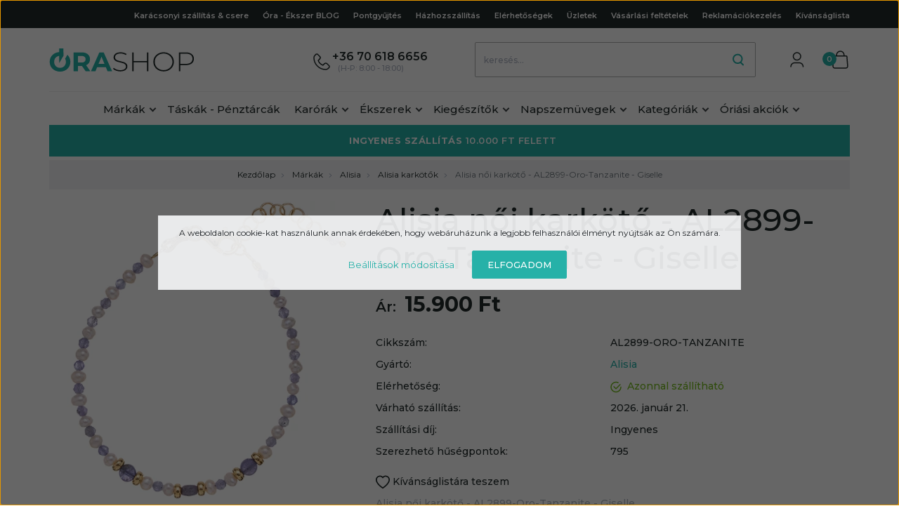

--- FILE ---
content_type: text/html; charset=UTF-8
request_url: https://www.orashop.hu/alisia_noi_karkoto_-_al2899-oro-tanzanite_-_giselle_125488
body_size: 36679
content:

<!DOCTYPE html>
<html lang="hu" dir="ltr">
<head>
    <title>Alisia női karkötő - AL2899-Oro-Tanzanite - Giselle - Alisia karkötők - Orashop.hu - karóra webáruház hatalmas kínálattal</title>
    <meta charset="utf-8">
    <meta name="description" content="Alisia női karkötő - AL2899-Oro-Tanzanite - Giselle (15.900 Ft-ért) termék az Órashop karóra webáruház Alisia karkötők kategóriájában. Széles választékunkban nem lesz nehéz megtalálni azt a karóra modellt, amely minden szempontból kielégíti az igényeit! Rendelje meg még ma a kedvenc kiegészítőjét!">
    <meta name="robots" content="index, follow">
    <link rel="image_src" href="https://velekeyekszervilag.cdn.shoprenter.hu/custom/velekeyekszervilag/image/data/product/alisia/AL2899-Oro-Tanzanite.png.webp?lastmod=1717707192.1706655305">
    <meta property="og:title" content="Alisia női karkötő - AL2899-Oro-Tanzanite - Giselle" />
    <meta property="og:type" content="product" />
    <meta property="og:url" content="https://www.orashop.hu/alisia_noi_karkoto_-_al2899-oro-tanzanite_-_giselle_125488" />
    <meta property="og:image" content="https://velekeyekszervilag.cdn.shoprenter.hu/custom/velekeyekszervilag/image/cache/w1719h900/product/alisia/AL2899-Oro-Tanzanite.png.webp?lastmod=1717707192.1706655305" />
    <meta property="og:description" content="Alisia női karkötő - AL2899-Oro-Tanzanite - Giselle" />
    <link href="https://velekeyekszervilag.cdn.shoprenter.hu/custom/velekeyekszervilag/image/data/src2022/favicon.png?lastmod=1669813979.1706655305" rel="icon" />
    <link href="https://velekeyekszervilag.cdn.shoprenter.hu/custom/velekeyekszervilag/image/data/src2022/favicon.png?lastmod=1669813979.1706655305" rel="apple-touch-icon" />
    <base href="https://www.orashop.hu:443" />
    <meta name="facebook-domain-verification" content="cs6sj9716fnqmejbjk3yu4jw81399c" />

    <meta name="viewport" content="width=device-width initial-scale=1, maximum-scale=1, user-scalable=0">
            <link href="https://www.orashop.hu/alisia_noi_karkoto_-_al2899-oro-tanzanite_-_giselle_125488" rel="canonical">
    
            
                <link rel="preconnect" href="https://fonts.googleapis.com">
	<link rel="preconnect" href="https://fonts.gstatic.com" crossorigin>
	<link href="https://fonts.googleapis.com/css2?family=Montserrat:ital,wght@0,300;0,400;0,500;0,600;0,700;0,800;0,900;1,300;1,400;1,500;1,600;1,700;1,800;1,900&display=swap" rel="stylesheet">
    <link  href="https://cdnjs.cloudflare.com/ajax/libs/fancybox/3.5.7/jquery.fancybox.min.css" rel="stylesheet" />

            <link rel="stylesheet" href="https://velekeyekszervilag.cdn.shoprenter.hu/custom/velekeyekszervilag/catalog/view/theme/starter_1/style/1726222080.1582880535.1712836909.1712781905.css?v=null.1706655305" media="screen">
        <script>
        window.nonProductQuality = 80;
    </script>
    <script src="//ajax.googleapis.com/ajax/libs/jquery/1.10.2/jquery.min.js"></script>
    <script>window.jQuery || document.write('<script src="https://velekeyekszervilag.cdn.shoprenter.hu/catalog/view/javascript/jquery/jquery-1.10.2.min.js?v=1484139539"><\/script>');</script>
    <script defer src="//cdn.jsdelivr.net/npm/slick-carousel@1.8.1/slick/slick.min.js"></script>

                
        
    
    <!-- Header JavaScript codes -->
            <script src="https://velekeyekszervilag.cdn.shoprenter.hu/web/compiled/js/base.js?v=1768402759"></script>
                    <script src="https://velekeyekszervilag.cdn.shoprenter.hu/web/compiled/js/countdown.js?v=1768402759"></script>
                    <script src="https://velekeyekszervilag.cdn.shoprenter.hu/web/compiled/js/before_starter2_head.js?v=1768402759"></script>
                    <script src="https://velekeyekszervilag.cdn.shoprenter.hu/web/compiled/js/before_starter2_productpage.js?v=1768402759"></script>
                    <script src="https://velekeyekszervilag.cdn.shoprenter.hu/web/compiled/js/productreview.js?v=1768402759"></script>
                    <script src="https://velekeyekszervilag.cdn.shoprenter.hu/web/compiled/js/nanobar.js?v=1768402759"></script>
                    <!-- Header jQuery onLoad scripts -->
    <script>window.countdownFormat='%D:%H:%M:%S';var BASEURL='https://www.orashop.hu';Currency={"symbol_left":"","symbol_right":" Ft","decimal_place":0,"decimal_point":",","thousand_point":".","currency":"HUF","value":1};var ShopRenter=ShopRenter||{};ShopRenter.product={"id":311060,"sku":"AL2899-ORO-TANZANITE","currency":"HUF","unitName":"DB","price":15900,"name":"Alisia n\u0151i kark\u00f6t\u0151 - AL2899-Oro-Tanzanite - Giselle","brand":"Alisia","currentVariant":[],"parent":{"id":311060,"sku":"AL2899-ORO-TANZANITE","unitName":"DB","price":15900,"name":"Alisia n\u0151i kark\u00f6t\u0151 - AL2899-Oro-Tanzanite - Giselle"}};function setAutoHelpTitles(){$('.autohelp[title]').each(function(){if(!$(this).parents('.aurora-scroll-mode').length){$(this).attr('rel',$(this).attr('title'));$(this).removeAttr('title');$(this).qtip({content:{text:$(this).attr('rel')},hide:{fixed:true},position:{corner:{target:'topMiddle',tooltip:'bottomMiddle'},adjust:{screen:true}},style:{border:{color:'#ccccc'},background:'#ffffff',width:250}});}});}
$(document).ready(function(){setAutoHelpTitles();});$(window).load(function(){});</script><!--Custom header scripts--><script>(function(h,e,a,t,m,p){m=e.createElement(a);m.async=!0;m.src=t;p=e.getElementsByTagName(a)[0];p.parentNode.insertBefore(m,p);})(window,document,'script','https://u.heatmap.it/log.js');</script><script id="barat_hud_sr_script">var hst=document.createElement("script");hst.src="//admin.fogyasztobarat.hu/h-api.js";hst.type="text/javascript";hst.setAttribute("data-id","50ZETJTU");hst.setAttribute("id","fbarat");var hs=document.getElementById("barat_hud_sr_script");hs.parentNode.insertBefore(hst,hs);</script><script>(function(w,d,s,l,i){w[l]=w[l]||[];w[l].push({'gtm.start':new Date().getTime(),event:'gtm.js'});var f=d.getElementsByTagName(s)[0],j=d.createElement(s),dl=l!='dataLayer'?'&l='+l:'';j.async=true;j.src='https://www.googletagmanager.com/gtm.js?id='+i+dl;f.parentNode.insertBefore(j,f);})(window,document,'script','dataLayer','GTM-KJKS27C');</script><script src="https://velekeyekszervilag.cdn.shoprenter.hu/web/compiled/js/vue/manifest.bundle.js?v=1768402756"></script><script>var ShopRenter=ShopRenter||{};ShopRenter.onCartUpdate=function(callable){document.addEventListener('cartChanged',callable)};ShopRenter.onItemAdd=function(callable){document.addEventListener('AddToCart',callable)};ShopRenter.onItemDelete=function(callable){document.addEventListener('deleteCart',callable)};ShopRenter.onSearchResultViewed=function(callable){document.addEventListener('AuroraSearchResultViewed',callable)};ShopRenter.onSubscribedForNewsletter=function(callable){document.addEventListener('AuroraSubscribedForNewsletter',callable)};ShopRenter.onCheckoutInitiated=function(callable){document.addEventListener('AuroraCheckoutInitiated',callable)};ShopRenter.onCheckoutShippingInfoAdded=function(callable){document.addEventListener('AuroraCheckoutShippingInfoAdded',callable)};ShopRenter.onCheckoutPaymentInfoAdded=function(callable){document.addEventListener('AuroraCheckoutPaymentInfoAdded',callable)};ShopRenter.onCheckoutOrderConfirmed=function(callable){document.addEventListener('AuroraCheckoutOrderConfirmed',callable)};ShopRenter.onCheckoutOrderPaid=function(callable){document.addEventListener('AuroraOrderPaid',callable)};ShopRenter.onCheckoutOrderPaidUnsuccessful=function(callable){document.addEventListener('AuroraOrderPaidUnsuccessful',callable)};ShopRenter.onProductPageViewed=function(callable){document.addEventListener('AuroraProductPageViewed',callable)};ShopRenter.onMarketingConsentChanged=function(callable){document.addEventListener('AuroraMarketingConsentChanged',callable)};ShopRenter.onCustomerRegistered=function(callable){document.addEventListener('AuroraCustomerRegistered',callable)};ShopRenter.onCustomerLoggedIn=function(callable){document.addEventListener('AuroraCustomerLoggedIn',callable)};ShopRenter.onCustomerUpdated=function(callable){document.addEventListener('AuroraCustomerUpdated',callable)};ShopRenter.onCartPageViewed=function(callable){document.addEventListener('AuroraCartPageViewed',callable)};ShopRenter.customer={"userId":0,"userClientIP":"3.15.6.234","userGroupId":9,"customerGroupTaxMode":"gross","customerGroupPriceMode":"only_gross","email":"","phoneNumber":"","name":{"firstName":"","lastName":""}};ShopRenter.theme={"name":"orashop_2022_sr","family":"starter","parent":""};ShopRenter.shop={"name":"velekeyekszervilag","locale":"hu","currency":{"code":"HUF","rate":1},"domain":"velekeyekszervilag.myshoprenter.hu"};ShopRenter.page={"route":"product\/product","queryString":"alisia_noi_karkoto_-_al2899-oro-tanzanite_-_giselle_125488"};ShopRenter.formSubmit=function(form,callback){callback();};let loadedAsyncScriptCount=0;function asyncScriptLoaded(position){loadedAsyncScriptCount++;if(position==='body'){if(document.querySelectorAll('.async-script-tag').length===loadedAsyncScriptCount){if(/complete|interactive|loaded/.test(document.readyState)){document.dispatchEvent(new CustomEvent('asyncScriptsLoaded',{}));}else{document.addEventListener('DOMContentLoaded',()=>{document.dispatchEvent(new CustomEvent('asyncScriptsLoaded',{}));});}}}}</script><script type="text/javascript"async class="async-script-tag"onload="asyncScriptLoaded('header')"src="https://onsite.optimonk.com/script.js?account=1065"></script><script type="text/javascript"async class="async-script-tag"onload="asyncScriptLoaded('header')"src="https://static2.rapidsearch.dev/resultpage.js?shop=velekeyekszervilag.shoprenter.hu"></script><script type="text/javascript"src="https://velekeyekszervilag.cdn.shoprenter.hu/web/compiled/js/vue/customerEventDispatcher.bundle.js?v=1768402756"></script>                
            
            <script>window.dataLayer=window.dataLayer||[];function gtag(){dataLayer.push(arguments)};var ShopRenter=ShopRenter||{};ShopRenter.config=ShopRenter.config||{};ShopRenter.config.googleConsentModeDefaultValue="denied";</script>                        <script type="text/javascript" src="https://velekeyekszervilag.cdn.shoprenter.hu/web/compiled/js/vue/googleConsentMode.bundle.js?v=1768402756"></script>

            <!-- Facebook Pixel Code -->
<script>
  !function(f,b,e,v,n,t,s)
  {if(f.fbq)return;n=f.fbq=function(){n.callMethod?
  n.callMethod.apply(n,arguments):n.queue.push(arguments)};
  if(!f._fbq)f._fbq=n;n.push=n;n.loaded=!0;n.version='2.0';
  n.queue=[];t=b.createElement(e);t.async=!0;
  t.src=v;s=b.getElementsByTagName(e)[0];
  s.parentNode.insertBefore(t,s)}(window, document,'script',
  'https://connect.facebook.net/en_US/fbevents.js');
  fbq('consent', 'revoke');
fbq('init', '1039869506523317');
  fbq('track', 'PageView');
document.addEventListener('AuroraProductPageViewed', function(auroraEvent) {
                    fbq('track', 'ViewContent', {
                        content_type: 'product',
                        content_ids: [auroraEvent.detail.product.id.toString()],
                        value: parseFloat(auroraEvent.detail.product.grossUnitPrice),
                        currency: auroraEvent.detail.product.currency
                    }, {
                        eventID: auroraEvent.detail.event.id
                    });
                });
document.addEventListener('AuroraAddedToCart', function(auroraEvent) {
    var fbpId = [];
    var fbpValue = 0;
    var fbpCurrency = '';

    auroraEvent.detail.products.forEach(function(item) {
        fbpValue += parseFloat(item.grossUnitPrice) * item.quantity;
        fbpId.push(item.id);
        fbpCurrency = item.currency;
    });


    fbq('track', 'AddToCart', {
        content_ids: fbpId,
        content_type: 'product',
        value: fbpValue,
        currency: fbpCurrency
    }, {
        eventID: auroraEvent.detail.event.id
    });
})
window.addEventListener('AuroraMarketingCookie.Changed', function(event) {
            let consentStatus = event.detail.isAccepted ? 'grant' : 'revoke';
            if (typeof fbq === 'function') {
                fbq('consent', consentStatus);
            }
        });
</script>
<noscript><img height="1" width="1" style="display:none"
  src="https://www.facebook.com/tr?id=1039869506523317&ev=PageView&noscript=1"
/></noscript>
<!-- End Facebook Pixel Code -->

            
            
            
                <!--Global site tag(gtag.js)--><script async src="https://www.googletagmanager.com/gtag/js?id=G-8YMCDTDNE7"></script><script>window.dataLayer=window.dataLayer||[];function gtag(){dataLayer.push(arguments);}
gtag('js',new Date());gtag('config','G-8YMCDTDNE7');</script>                                <script type="text/javascript" src="https://velekeyekszervilag.cdn.shoprenter.hu/web/compiled/js/vue/GA4EventSender.bundle.js?v=1768402756"></script>

    
    
</head>
<body id="body" class="page-body product-page-body starter_1-body desktop-device-body" role="document">
<script>var bodyComputedStyle=window.getComputedStyle(document.body);ShopRenter.theme.breakpoints={'xs':parseInt(bodyComputedStyle.getPropertyValue('--breakpoint-xs')),'sm':parseInt(bodyComputedStyle.getPropertyValue('--breakpoint-sm')),'md':parseInt(bodyComputedStyle.getPropertyValue('--breakpoint-md')),'lg':parseInt(bodyComputedStyle.getPropertyValue('--breakpoint-lg')),'xl':parseInt(bodyComputedStyle.getPropertyValue('--breakpoint-xl'))}</script><div id="fb-root"></div><script>(function(d,s,id){var js,fjs=d.getElementsByTagName(s)[0];if(d.getElementById(id))return;js=d.createElement(s);js.id=id;js.src="//connect.facebook.net/hu_HU/sdk/xfbml.customerchat.js#xfbml=1&version=v2.12&autoLogAppEvents=1";fjs.parentNode.insertBefore(js,fjs);}(document,"script","facebook-jssdk"));</script>
                    

<!-- cached --><div class="Fixed nanobar js-nanobar-first-login">
    <div class="container nanobar-container">
        <div class="row flex-column flex-sm-row">
            <div class="col-12 col-sm-6 col-lg-8 nanobar-text-cookies align-self-center text-sm-left">
                A weboldalon cookie-kat használunk annak érdekében, hogy webáruházunk a legjobb felhasználói élményt nyújtsák az Ön számára.
            </div>
            <div class="col-12 col-sm-6 col-lg-4 nanobar-buttons m-sm-0 text-center text-sm-right">
                <a href="" class="btn btn-link nanobar-settings-button js-nanobar-settings-button">
                    Beállítások módosítása
                </a>
                <a href="" class="btn btn-primary nanobar-btn js-nanobar-close-cookies" data-button-save-text="Beállítások mentése">
                    Elfogadom
                </a>
            </div>
        </div>
        <div class="nanobar-cookies js-nanobar-cookies flex-column flex-sm-row text-left pt-3 mt-3" style="display: none;">
            <div class="form-check pt-2 pb-2 pr-2 mb-0">
                <input class="form-check-input" type="checkbox" name="required_cookies" disabled checked />
                <label class="form-check-label">
                    Szükséges cookie-k
                    <div class="cookies-help-text text-muted">
                        Ezek a cookie-k segítenek abban, hogy a webáruház használható és működőképes legyen.
                    </div>
                </label>
            </div>
            <div class="form-check pt-2 pb-2 pr-2 mb-0">
                <input class="form-check-input js-nanobar-marketing-cookies" type="checkbox" name="marketing_cookies"
                         checked />
                <label class="form-check-label">
                    Marketing cookie-k
                    <div class="cookies-help-text text-muted">
                        Ezeket a cookie-k segítenek abban, hogy az Ön érdeklődési körének megfelelő reklámokat és termékeket jelenítsük meg a webáruházban.
                    </div>
                </label>
            </div>
        </div>
    </div>
</div>

<script>
    (function ($) {
        $(document).ready(function () {
            new AuroraNanobar.FirstLogNanobarCheckbox(jQuery('.js-nanobar-first-login'), 'modal');
        });
    })(jQuery);
</script>
<!-- /cached -->
<!-- cached --><div class="Fixed nanobar js-nanobar-free-shipping">
    <div class="container nanobar-container">
        <button type="button" class="close js-nanobar-close" aria-label="Close">
            <span aria-hidden="true">&times;</span>
        </button>
        <div class="nanobar-text px-3"></div>
    </div>
</div>

<script>$(document).ready(function(){document.nanobarInstance=new AuroraNanobar.FreeShippingNanobar($('.js-nanobar-free-shipping'),'modal','15','','1');});</script><!-- /cached -->
                <!-- page-wrap -->

                <div class="page-wrap">
                                                
    <header class="sticky-header">
        			<div class="header-bg position-absolute"></div>
            <div class="header-top-line d-none d-lg-block">
                <div class="container header-container">
                    <div class="header-top d-flex ml-auto justify-content-end">
						<!-- cached -->
    <ul class="nav headermenu-list">
                    <li class="nav-item">
                <a
                    href="https://www.orashop.hu/karacsony"
                    target="_self"
                    class="nav-link"
                    title="Karácsonyi szállítás &amp; csere"
                >
                    Karácsonyi szállítás &amp; csere
                </a>
                            </li>
                    <li class="nav-item">
                <a
                    href="https://www.orashop.hu/erdekessegek_2"
                    target="_self"
                    class="nav-link"
                    title="Óra - Ékszer BLOG"
                >
                    Óra - Ékszer BLOG
                </a>
                            </li>
                    <li class="nav-item">
                <a
                    href="https://www.orashop.hu/pontgyujtes_12"
                    target="_self"
                    class="nav-link"
                    title="Pontgyűjtés"
                >
                    Pontgyűjtés
                </a>
                            </li>
                    <li class="nav-item">
                <a
                    href="https://www.orashop.hu/hazhozszallitas_6"
                    target="_self"
                    class="nav-link"
                    title="Házhozszállítás"
                >
                    Házhozszállítás
                </a>
                            </li>
                    <li class="nav-item">
                <a
                    href="https://www.orashop.hu/index.php?route=information/contact"
                    target="_self"
                    class="nav-link"
                    title="Elérhetőségek"
                >
                    Elérhetőségek
                </a>
                            </li>
                    <li class="nav-item">
                <a
                    href="https://www.orashop.hu/uzletek_302"
                    target="_self"
                    class="nav-link"
                    title="Üzletek"
                >
                    Üzletek
                </a>
                            </li>
                    <li class="nav-item">
                <a
                    href="https://www.orashop.hu/vasarlasi_feltetelek_5"
                    target="_self"
                    class="nav-link"
                    title="Vásárlási feltételek"
                >
                    Vásárlási feltételek
                </a>
                            </li>
                    <li class="nav-item">
                <a
                    href="https://www.orashop.hu/reklamaciokezeles_162"
                    target="_self"
                    class="nav-link"
                    title="Reklamációkezelés"
                >
                    Reklamációkezelés
                </a>
                            </li>
            </ul>
    <!-- /cached -->
						<div class="js-wishlist-module-wrapper">
							<hx:include src="/_fragment?_path=_format%3Dhtml%26_locale%3Den%26_controller%3Dmodule%252Fwishlist&amp;_hash=tAM6cTJglfFsYbFL7LHTswogTWxwj%2F8t1hDIYw4Ifg8%3D"></hx:include>
						</div>
                    </div>
                </div>
            </div>
            <div class="header-bottom-line">
                <div class="container header-container">
                    <div class="header-bottom">
                        <nav class="navbar navbar-expand-lg justify-content-between">
							<div class="custom-header-hamburger-button d-xl-none">
								<button id="js-hamburger-icon" title="Menü">
									<div class="hamburger-icon-wrapper position-absolute">
										<div class="hamburger-icon position-relative">
											<div class="hamburger-icon-line position-absolute line-1"></div>
											<div class="hamburger-icon-line position-absolute line-2"></div>
											<div class="hamburger-icon-line position-absolute line-3"></div>
										</div>
									</div>
								</button>	
							</div>
							<a class="navbar-brand" href="/">
								<div class="custom-logo">
									<svg width="207" height="33" viewBox="0 0 207 33" fill="none" xmlns="http://www.w3.org/2000/svg">
									<path class="graph-01" fill-rule="evenodd" clip-rule="evenodd" d="M20.1461 5.84379C18.6916 5.42156 17.1383 5.21045 15.4861 5.21045C12.6986 5.21045 10.1796 5.81143 7.92907 7.0134C5.70416 8.21536 3.95236 9.87765 2.67367 12.0003C1.42056 14.0973 0.794006 16.4629 0.794006 19.097C0.794006 21.7311 1.42056 24.1094 2.67367 26.232C3.95236 28.3291 5.70416 29.9786 7.92907 31.1806C10.1796 32.3825 12.6986 32.9835 15.4861 32.9835C18.2736 32.9835 20.7799 32.3825 23.0048 31.1806C25.2297 29.9786 26.9815 28.3291 28.2602 26.232C29.5389 24.1094 30.1782 21.7311 30.1782 19.097C30.1782 16.4629 29.5389 14.0973 28.2602 12.0003C27.6041 10.9111 26.8233 9.94312 25.9181 9.09635L22.7446 14.593C22.7547 14.611 22.7647 14.629 22.7746 14.6472C23.5163 15.9514 23.8871 17.4347 23.8871 19.097C23.8871 20.7593 23.5163 22.2425 22.7746 23.5468C22.0586 24.8511 21.0612 25.874 19.7825 26.6157C18.5038 27.3317 17.0717 27.6898 15.4861 27.6898C13.9005 27.6898 12.4684 27.3317 11.1897 26.6157C9.91104 25.874 8.90088 24.8511 8.15924 23.5468C7.44317 22.2425 7.08514 20.7593 7.08514 19.097C7.08514 17.4347 7.44317 15.9514 8.15924 14.6472C8.90088 13.3429 9.91104 12.3327 11.1897 11.6167C12.4684 10.875 13.9005 10.5042 15.4861 10.5042C17.0301 10.5042 18.4286 10.8558 19.6815 11.5591L20.1461 10.7545V5.84379ZM51.9574 32.5232L46.7788 25.0429H46.4719H41.063V32.5232H34.8486V5.67078H46.4719C48.8502 5.67078 50.9089 6.06717 52.6479 6.85995C54.4125 7.65274 55.7679 8.77798 56.7141 10.2357C57.6604 11.6934 58.1335 13.4196 58.1335 15.4144C58.1335 17.4091 57.6476 19.1353 56.6758 20.593C55.7296 22.0252 54.3741 23.1248 52.6096 23.8921L58.6322 32.5232H51.9574ZM51.8424 15.4144C51.8424 13.9055 51.3565 12.7547 50.3847 11.9619C49.4128 11.1436 47.9935 10.7344 46.1266 10.7344H41.063V20.0944H46.1266C47.9935 20.0944 49.4128 19.6852 50.3847 18.8668C51.3565 18.0485 51.8424 16.8976 51.8424 15.4144ZM68.2742 26.7691H80.7414L83.1197 32.5232H89.641L77.6341 5.67078H71.4965L59.528 32.5232H65.8958L68.2742 26.7691ZM74.5269 11.7701L78.785 22.0507H70.2689L74.5269 11.7701Z" fill="#26B1A7"/>
									<path class="graph-02" d="M14.3086 0H20.1461V10.841L14.3086 20.8481V0Z" fill="#26B1A7"/>
									<path  class="graph-03" d="M101.24 32.7C99.1785 32.7 97.2109 32.368 95.3369 31.7039C93.4897 31.0144 92.0441 30.1332 91 29.0606L91.9236 27.6048C92.9141 28.6008 94.2393 29.4181 95.8991 30.0566C97.5856 30.6696 99.3525 30.9761 101.2 30.9761C103.877 30.9761 105.898 30.4908 107.263 29.5203C108.629 28.5498 109.311 27.2855 109.311 25.7276C109.311 24.5272 108.95 23.5695 108.227 22.8544C107.504 22.1392 106.607 21.5901 105.537 21.207C104.466 20.8239 103.02 20.4281 101.2 20.0194C99.1384 19.5342 97.4786 19.0617 96.2203 18.602C94.9889 18.1423 93.9314 17.4399 93.048 16.4949C92.1913 15.5244 91.763 14.2346 91.763 12.6256C91.763 11.3231 92.1244 10.1355 92.8472 9.06282C93.57 7.9646 94.6676 7.09624 96.14 6.45775C97.6392 5.81925 99.4998 5.5 101.722 5.5C103.274 5.5 104.8 5.71709 106.3 6.15127C107.799 6.58545 109.097 7.17287 110.195 7.91352L109.432 9.48423C108.307 8.74357 107.063 8.18169 105.697 7.79859C104.359 7.41549 103.034 7.22394 101.722 7.22394C99.125 7.22394 97.1573 7.72197 95.8188 8.71803C94.4802 9.71408 93.8109 11.0039 93.8109 12.5873C93.8109 13.7877 94.1724 14.7454 94.8952 15.4606C95.618 16.1757 96.5148 16.7248 97.5856 17.1079C98.6565 17.491 100.116 17.8996 101.963 18.3338C104.024 18.8191 105.67 19.2915 106.902 19.7513C108.133 20.211 109.177 20.9133 110.034 21.8583C110.918 22.7777 111.359 24.0292 111.359 25.6127C111.359 26.9152 110.984 28.1028 110.235 29.1755C109.512 30.2482 108.388 31.1038 106.862 31.7423C105.336 32.3808 103.462 32.7 101.24 32.7Z" fill="#222B2B"/>
									<path class="graph-04" d="M141.211 5.69155V32.5084H139.163V19.7513H120.369V32.5084H118.321V5.69155H120.369V18.0273H139.163V5.69155H141.211Z" fill="#222B2B"/>
									<path class="graph-05" d="M162.953 32.7C160.196 32.7 157.706 32.1126 155.484 30.9377C153.262 29.7374 151.509 28.1028 150.224 26.0341C148.966 23.9654 148.336 21.654 148.336 19.1C148.336 16.546 148.966 14.2346 150.224 12.1659C151.509 10.0972 153.262 8.4754 155.484 7.30056C157.706 6.10019 160.196 5.5 162.953 5.5C165.711 5.5 168.2 6.08742 170.422 7.26225C172.644 8.43709 174.385 10.0589 175.643 12.1276C176.928 14.1963 177.57 16.5205 177.57 19.1C177.57 21.6795 176.928 24.0037 175.643 26.0724C174.385 28.1411 172.644 29.7629 170.422 30.9377C168.2 32.1126 165.711 32.7 162.953 32.7ZM162.953 30.8994C165.309 30.8994 167.437 30.3886 169.338 29.367C171.239 28.3454 172.738 26.9408 173.836 25.153C174.933 23.3396 175.482 21.322 175.482 19.1C175.482 16.878 174.933 14.8731 173.836 13.0854C172.738 11.272 171.239 9.85456 169.338 8.83296C167.437 7.81136 165.309 7.30056 162.953 7.30056C160.598 7.30056 158.456 7.81136 156.528 8.83296C154.628 9.85456 153.128 11.272 152.031 13.0854C150.933 14.8731 150.384 16.878 150.384 19.1C150.384 21.322 150.933 23.3396 152.031 25.153C153.128 26.9408 154.628 28.3454 156.528 29.367C158.456 30.3886 160.598 30.8994 162.953 30.8994Z" fill="#222B2B"/>
									<path class="graph-06" d="M194.753 5.69155C198.287 5.69155 201.057 6.49606 203.065 8.10507C205.073 9.68854 206.077 11.8977 206.077 14.7327C206.077 17.5421 205.073 19.7513 203.065 21.3603C201.057 22.9438 198.287 23.7355 194.753 23.7355H186.722V32.5084H184.674V5.69155H194.753ZM194.753 21.9732C197.751 21.9732 200.04 21.3475 201.62 20.0961C203.199 18.8446 203.989 17.0568 203.989 14.7327C203.989 12.4085 203.199 10.6208 201.62 9.3693C200.04 8.0923 197.751 7.4538 194.753 7.4538H186.722V21.9732H194.753Z" fill="#222B2B"/>
									</svg>
								</div>
							</a>
                            								<div class="header-top-phone-position d-none d-lg-flex">
									    <div id="section-orashop_header_phone" class="section-wrapper ">
    
        <div class="module header-top-position">
        <div class="module-body section-module-body header-top-section-body">
            <div class="header-top-section-body-phone">
								<svg width="24" height="24" viewBox="0 0 24 24" fill="none" xmlns="http://www.w3.org/2000/svg">
<path fill-rule="evenodd" clip-rule="evenodd" d="M21.2154 21.5735L22.3959 20.393C23.2014 19.5876 23.2014 18.2817 22.3959 17.4762L19.7596 14.8399C19.2438 14.3241 18.5444 14.0344 17.815 14.0344C17.0857 14.0344 16.3862 14.3241 15.8705 14.8399L13.8037 16.9066C10.6996 15.7489 8.25105 13.3004 7.09339 10.1963L9.16011 8.12951C10.234 7.05557 10.234 5.31438 9.16011 4.24044L6.5238 1.6041C6.137 1.2173 5.61239 1 5.06538 1C4.51837 1 3.99376 1.2173 3.60697 1.6041L2.42646 2.78459C1.51415 3.69689 1.00113 4.93391 1.00001 6.2241V6.2241C0.996146 10.6745 2.76235 14.9438 5.90927 18.0907C9.05618 21.2376 13.3254 23.0038 17.7758 23V23C19.066 22.9989 20.3031 22.4858 21.2154 21.5735V21.5735Z" stroke="#222B2B" stroke-width="1.5" stroke-linecap="round" stroke-linejoin="round"/>
</svg>

					<a class="header-phone-link" href="tel:+36 70 618 6656 "> 
						<span class="header-phone-link-line-1">+36 70 618 6656  </span>
						<span class="header-phone-link-line-2">(H-P: 8:00 - 18:00)</span>
					</a>
				            </div>
        </div>
    </div>

</div>

								</div>
							                            
<div class="dropdown search-module d-flex">
    <div class="input-group">
        <input class="form-control disableAutocomplete" type="text" placeholder="keresés..." value=""
               id="filter_keyword" 
               onclick="this.value=(this.value==this.defaultValue)?'':this.value;"/>
        <div class="input-group-append">
            <button title="Keresés" class="btn btn-link" onclick="moduleSearch();">
                <svg width="16" height="18" viewBox="0 0 16 18" fill="none" xmlns="http://www.w3.org/2000/svg">
<path d="M11.3158 12.6656L15 16.387M7.26315 14.1396C10.7222 14.1396 13.5263 11.3355 13.5263 7.87643C13.5263 4.41739 10.7222 1.61328 7.26315 1.61328C3.80411 1.61328 1 4.41739 1 7.87643C1 11.3355 3.80411 14.1396 7.26315 14.1396Z" stroke="currentColor" stroke-width="2" stroke-linecap="round"/>
</svg>

            </button>
        </div>
    </div>

    <input type="hidden" id="filter_description" value="1"/>
    <input type="hidden" id="search_shopname" value="velekeyekszervilag"/>
    <div id="results" class="dropdown-menu search-results p-0"></div>
</div>



							<div class="d-none d-lg-block">
								<!-- cached -->
    <ul class="nav login-list">
                    <li class="nav-item">
                <a class="nav-link" href="index.php?route=account/login" title="Belépés">
					<span class="custom-header-user-icon">
						<svg width="20" height="22" viewBox="0 0 20 22" fill="none" xmlns="http://www.w3.org/2000/svg">
<path d="M1 21C1 17.93 3.48875 15.4412 6.55876 15.4412H12.9413C16.0113 15.4412 18.5 17.93 18.5 21M15.0625 6.3125C15.0625 9.24652 12.684 11.625 9.75001 11.625C6.81599 11.625 4.4375 9.24652 4.4375 6.3125C4.4375 3.37849 6.81599 1 9.75001 1C12.684 1 15.0625 3.37849 15.0625 6.3125Z" stroke="currentColor" stroke-width="1.5" stroke-linecap="round" stroke-linejoin="round"/>
</svg>
					</span>
                    
                </a>
            </li>
            </ul>
<!-- /cached -->
							</div>
                            <div id="js-cart">
                                <hx:include src="/_fragment?_path=_format%3Dhtml%26_locale%3Den%26_controller%3Dmodule%252Fcart&amp;_hash=fZgfoh0BAmcskvrK0jwZ3PScYgAto%2FjgtLeuZwVyg%2FQ%3D"></hx:include>
                            </div>
                        </nav>
                    </div>
                </div>
            </div>
		<div class="header-category-line d-none d-xl-block">
			<div class="container header-container">
				<div class="header-custom-category">
					


                    
            <div id="module_category_wrapper" class="module-category-wrapper">
    
    <div id="category" class="module content-module header-position category-module" >
                <div class="module-body">
                        <div id="category-nav">
            


<ul class="nav nav-pills category category-menu sf-menu sf-horizontal cached">
    <li id="cat_5" class="nav-item item category-list module-list parent even dropDownParent align-1">
    <a href="https://www.orashop.hu/markak_5" class="nav-link">
                Márkák
    </a>
    <div class="children js-subtree-dropdown subtree-dropdown">
        <div style="width: 960px; height: 490px" class="subtree-dropdown-inner p-3">
            <div class="ct_drop_table">
	<div class="ct_orashop">
		<div class="clmn"><strong>Márkák A-C</strong>

			<ul>
				<li><a href="/alisia_800">Alisia</a></li>
				<li><a href="/ania_haie_635">Ania Haie</a></li>
				<li><a href="/armani_exchange_579">Armani Exchange</a></li>
				<li><a href="/bering_648">Bering</a></li>
				<li><a href="/bigotti_milano_1242">Bigotti Milano</a></li>
				<li><a href="/boss_hugo_boss_693">Boss - Hugo Boss</a></li>
				<li><a href="/calvin_klein_23">Calvin Klein</a></li>
				<li><a href="/calypso_664">Calypso</a></li>
				<li><a href="/casio_27">Casio</a></li>
				<li><a href="/certina_234">Certina</a></li>
				<li><a href="/citizen_937">Citizen</a></li>
				<li><a href="/cluse_275">Cluse</a></li>
				<li><a href="/coeur_de_lion_240">Coeur de Lion</a></li>
				<li><a href="/cross_747">Cross</a></li>
			</ul>
		</div>

		<div class="clmn"><strong>Márkák D-G</strong>

			<ul>
				<li><a href="/diesel_28">Diesel</a></li>
				<li><a href="/disney_867">Disney</a></li>
				<li><a href="/doxa_1252">Doxa</a></li>
				<li><a href="/fabnora_1208">Fabnora</a></li>
				<li><a href="/festina_306">Festina</a></li>
				<li><a href="/flik_flak_271">Flik-Flak</a></li>
				<li><a href="/fossil_32">Fossil</a></li>
				<li><a href="/furla_684">Furla</a></li>
				<li><a href="/garmin_1118">Garmin</a></li>
				<li><a href="/guess_33">Guess</a></li>
			</ul>
		</div>

		<div class="clmn"><strong>Márkák H-M</strong>

			<ul>
				<li><a href="/hamilton_1217">Hamilton</a></li>
				<li><a href="/hirsch_246">Hirsch</a></li>
				<li><a href="/hugo_hugo_boss_689">Hugo Hugo Boss</a></li>
				<li><a href="/ice_watch_34">Ice-Watch</a></li>
				<li><a href="/kurshuni_778">Kurshuni</a></li>
				<li><a href="/lecarre_823">LeCarré</a></li>
				<li><a href="/lisa_1311">Lisa</a></li>
				<li><a href="/lorus_278">Lorus</a></li>
				<li><a href="/jackie_gold_1320">Jackie Gold</a></li>
				<li><a href="/maserati_1111">Maserati</a></li>
				<li><a href="/mathey-tissot_794">Mathey-Tissot</a></li>
				<li><a href="/michael_kors_37">Michael Kors</a></li>
				<li><a href="/misaki_263">Misaki</a></li>
			</ul>
		</div>

		<div class="clmn"><strong>Márkák N-R</strong>

			<ul>
				<li><a href="/nomination_39">Nomination</a></li>
				<li><a href="/oakley_718">Oakley</a></li>
				<li><a href="/orient_678">Orient</a></li>
				<li><a href="/pandora_40">Pandora</a></li>
				<li><a href="/paul_hewitt_162">Paul Hewitt</a></li>
				<li><a href="/polaroid_809">Polaroid</a></li>
				<li><a href="/police_41">Police</a></li>
				<li><a href="/porsche_desing_828">Porsche Design</a></li>
				<li><a href="/pulsar_284">Pulsar</a></li>
              <li><a href="/rado_1348">Rado</a></li>
				<li><a href="/ray-ban_720">Ray-Ban</a></li>
			</ul>
		</div>

		<div class="clmn"><strong>Márkák S-Z</strong>

			<ul>
				<li><a href="/scuderia_ferrari_268">Scuderia Ferrari</a></li>
				<li><a href="/seiko_42">Seiko</a></li>
				<li><a href="/skagen_43">Skagen</a></li>
				<li><a href="/stackers_643">Stackers</a></li>
				<li><a href="/swarovski_626">Swarovski</a></li>
				<li><a href="/swatch_45">Swatch</a></li>
				<li><a href="/thomas_sabo_46">Thomas Sabo</a></li>
				<li><a href="/tissot_48">Tissot</a></li>
				<li><a href="/tommy_hilfiger_691">Tommy Hilfiger</a></li>
				<li><a href="/vogue_741">Vogue</a></li>
				<li><a href="/zeades_842">Zeades</a></li>
				<li><a href="/zeppelin_816">Zeppelin</a></li>
			</ul>
		</div>
	</div>
</div>
        </div>
    </div>
</li><li id="cat_791" class="nav-item item category-list module-list odd">
    <a href="https://www.orashop.hu/taskak_-_penztarcak_791" class="nav-link">
                Táskák - Pénztárcák
    </a>
    </li><li id="cat_717" class="nav-item item category-list module-list parent even dropDownParent align-0">
    <a href="https://www.orashop.hu/karorak_717" class="nav-link">
                Karórák
    </a>
    <div class="children js-subtree-dropdown subtree-dropdown">
        <div style="width: 1140px; height: 280px" class="subtree-dropdown-inner p-3">
            <div class="orashop-custom-dropdown karorak">
	<div class="custom-dropdown-box"><a class="custom-dropdown-main-category" href="/karorak_717/noi_orak_1">Női órák </a> <a class="custom-dropdown-subcategory" href="/karorak_717/noi_orak_1/akcios_noi_orak"> Akciós órák </a> <a class="custom-dropdown-subcategory" href="/karorak_717/noi_orak_1/noi_divat_orak"> Divat órák </a> <a class="custom-dropdown-subcategory" href="/karorak_717/noi_orak_1/noi_klasszikus_orak"> Klasszikus órák </a> <a class="custom-dropdown-subcategory" href="/karorak_717/noi_orak_1/noi_luxus_orak"> Luxus órák </a> <a class="custom-dropdown-subcategory" href="/karorak_717/noi_orak_1/noi_sportos_orak"> Sportos órák </a>
	</div>
	<div class="custom-dropdown-box"><a class="custom-dropdown-main-category" href="/karorak_717/ferfi_orak_2">Férfi órák </a> <a class="custom-dropdown-subcategory" href="/karorak_717/ferfi_orak_2/akcios_orak_51"> Akciós órák </a> <a class="custom-dropdown-subcategory" href="/karorak_717/ferfi_orak_2/divat_orak_52"> Divat órák </a> <a class="custom-dropdown-subcategory" href="/karorak_717/ferfi_orak_2/klasszikus_orak_53"> Klasszikus órák </a> <a class="custom-dropdown-subcategory" href="/karorak_717/ferfi_orak_2/luxus_orak_54"> Luxus órák </a> <a class="custom-dropdown-subcategory" href="/karorak_717/ferfi_orak_2/sport_orak_55"> Sport órák </a>
	</div>
	<div class="custom-dropdown-box"><a class="custom-dropdown-main-category" href="/karorak_717/gyerek_orak_4">Gyerek órák </a> <a class="custom-dropdown-subcategory" href="/karorak_717/gyerek_orak_4/kisfiu_orak_270"> Kisfiú órák </a> <a class="custom-dropdown-subcategory" href="/karorak_717/gyerek_orak_4/kislany_269"> Kislány órák </a>
	</div>
	<div class="custom-dropdown-box"><a class="custom-dropdown-main-category" href="/karorak_717/okosorak_587">Okosórák </a>
	</div>
</div>
        </div>
    </div>
</li><li id="cat_6" class="nav-item item category-list module-list parent odd dropDownParent align-0">
    <a href="https://www.orashop.hu/ekszerek_6" class="nav-link">
                Ékszerek
    </a>
    <div class="children js-subtree-dropdown subtree-dropdown">
        <div style="width: 480px; height: 265px" class="subtree-dropdown-inner p-3">
            <div>
	<div class="ct_drop_table">
		<div class="ct_orashop ekszerek">
			<div class="clmn ekszer-markak-custom-drop"><strong>Ékszer márkák</strong>

				<ul>
					<li><a href="/calvin_klein_23">Calvin Klein</a></li>
					<li><a href="/markak_5/dkny_29">DKNY</a></li>
					<li><a href="/markak_5/engelsrufer_22">Engelsrufer</a></li>
					<li><a href="/markak_5/fossil_32">Fossil</a></li>
					<li><a href="/markak_5/michael_kors_37">Michael Kors</a></li>
					<li><a href="/markak_5/nomination_39">Nomination</a></li>
					<li><a href="/markak_5/pandora_40">Pandora</a></li>
					<li><a href="/markak_5/paul_hewitt_162">Paul Hewitt</a></li>
					<li><a href="/markak_5/police_41">Police</a></li>
					<li><a href="/markak_5/skagen_43">Skagen</a></li>
					<li><a href="/markak_5/story_44">Story</a></li>
					<li><a href="/markak_5/thomas_sabo_46">Thomas Sabo</a></li>
					<li><a href="/markak_5/ti_sento_49">Ti Sento</a></li>
				</ul>
			</div>

			<div class="clmn"><strong>Ékszer típusok</strong>

				<ul>
					<li><a href="/ekszerek_6/fulbevalok_158">Fülbevalók</a></li>
					<li><a href="/ekszerek_6/gyuruk_156">Gyűrűk</a></li>
					<li><a href="/ekszerek_6/karkotok_157">Karkötők</a></li>
					<li><a href="/ekszerek_6/nyaklancok_159">Nyakláncok</a></li>
					<li><a href="/ekszerek_6/medalok_160">Medálok</a></li>
					<li><a href="/ekszerek_6/charmok_161">Charmok</a></li>
				</ul>
			</div>

			<div class="clmn"><strong>Alapanyag szerint</strong>

				<ul style="z-index: 970;">
					<li><a href="#">Arany</a></li>
					<li><a href="#">Ezüst</a></li>
					<li><a href="#">Nemesacél</a></li>
				</ul>
			</div>
		</div>
	</div>
</div>
        </div>
    </div>
</li><li id="cat_16" class="nav-item item category-list module-list parent even">
    <a href="https://www.orashop.hu/kiegeszitok_16" class="nav-link">
                Kiegészítők
    </a>
            <ul class="nav flex-column children"><li id="cat_641" class="nav-item item category-list module-list even">
    <a href="https://www.orashop.hu/kiegeszitok_16/ekszertartok_641" class="nav-link">
                Ékszertartók
    </a>
    </li><li id="cat_642" class="nav-item item category-list module-list odd">
    <a href="https://www.orashop.hu/kiegeszitok_16/lifestyle_kiegeszitok_642" class="nav-link">
                Lifestyle kiegészítők
    </a>
    </li><li id="cat_261" class="nav-item item category-list module-list even">
    <a href="https://www.orashop.hu/kiegeszitok_16/oraforgatok_261" class="nav-link">
                Óraforgatók
    </a>
    </li><li id="cat_222" class="nav-item item category-list module-list odd">
    <a href="https://www.orashop.hu/kiegeszitok_16/oraszijak_222" class="nav-link">
                Óraszíjak
    </a>
    </li><li id="cat_228" class="nav-item item category-list module-list even">
    <a href="https://www.orashop.hu/kiegeszitok_16/oratarto_doboz_228" class="nav-link">
                Óratartó dobozok
    </a>
    </li><li id="cat_745" class="nav-item item category-list module-list odd">
    <a href="https://www.orashop.hu/kiegeszitok_16/ovek_745" class="nav-link">
                Övek
    </a>
    </li><li id="cat_746" class="nav-item item category-list module-list even">
    <a href="https://www.orashop.hu/kiegeszitok_16/penztarcak_746" class="nav-link">
                Pénztárcák
    </a>
    </li><li id="cat_744" class="nav-item item category-list module-list odd">
    <a href="https://www.orashop.hu/kiegeszitok_16/taskak_744" class="nav-link">
                Táskák
    </a>
    </li><li id="cat_603" class="nav-item item category-list module-list even">
    <a href="https://www.orashop.hu/kiegeszitok_16/tollak_603" class="nav-link">
                Tollak
    </a>
    </li><li id="cat_227" class="nav-item item category-list module-list odd">
    <a href="https://www.orashop.hu/kiegeszitok_16/utazotok_oratarto_227" class="nav-link">
                Utazótokok
    </a>
    </li></ul>
    </li><li id="cat_681" class="nav-item item category-list module-list parent odd">
    <a href="https://www.orashop.hu/napszemuvegek_681" class="nav-link">
                Napszemüvegek
    </a>
            <ul class="nav flex-column children"><li id="cat_739" class="nav-item item category-list module-list even">
    <a href="https://www.orashop.hu/napszemuvegek_681/armani_exchange_napszemuveg_739" class="nav-link">
                Armani Exchange napszemüvegek
    </a>
    </li><li id="cat_694" class="nav-item item category-list module-list odd">
    <a href="https://www.orashop.hu/napszemuvegek_681/boss_hugo_boss_napszemuvegek_694" class="nav-link">
                BOSS Hugo Boss napszemüvegek
    </a>
    </li><li id="cat_688" class="nav-item item category-list module-list even">
    <a href="https://www.orashop.hu/napszemuvegek_681/fossil_napszemuvegek_688" class="nav-link">
                Fossil napszemüvegek
    </a>
    </li><li id="cat_685" class="nav-item item category-list module-list odd">
    <a href="https://www.orashop.hu/napszemuvegek_681/furla_napszemuvegek_685" class="nav-link">
                Furla napszemüvegek
    </a>
    </li><li id="cat_690" class="nav-item item category-list module-list even">
    <a href="https://www.orashop.hu/napszemuvegek_681/hugo_hugo_boss_napszemuvegek_690" class="nav-link">
                HUGO Hugo Boss napszemüvegek
    </a>
    </li><li id="cat_763" class="nav-item item category-list module-list odd">
    <a href="https://www.orashop.hu/napszemuvegek_681/mvmt_napszemuvegek_763" class="nav-link">
                MVMT napszemüvegek
    </a>
    </li><li id="cat_719" class="nav-item item category-list module-list even">
    <a href="https://www.orashop.hu/napszemuvegek_681/oakley_napszemuvegek_719" class="nav-link">
                Oakley napszemüvegek
    </a>
    </li><li id="cat_812" class="nav-item item category-list module-list odd">
    <a href="https://www.orashop.hu/napszemuvegek_681/polaroid_napszemuvegek_812" class="nav-link">
                Polaroid napszemüvegek
    </a>
    </li><li id="cat_683" class="nav-item item category-list module-list even">
    <a href="https://www.orashop.hu/napszemuvegek_681/police_napszemuvegek_683" class="nav-link">
                Police napszemüvegek
    </a>
    </li><li id="cat_831" class="nav-item item category-list module-list odd">
    <a href="https://www.orashop.hu/napszemuvegek_681/porsche_desing_napszemuvegek_831" class="nav-link">
                Porsche Desing napszemüvegek
    </a>
    </li><li id="cat_721" class="nav-item item category-list module-list even">
    <a href="https://www.orashop.hu/napszemuvegek_681/ray-ban_napszemuvegek_721" class="nav-link">
                Ray-Ban napszemüvegek
    </a>
    </li><li id="cat_692" class="nav-item item category-list module-list odd">
    <a href="https://www.orashop.hu/napszemuvegek_681/tommy_hilfiger_napszemuvegek_692" class="nav-link">
                Tommy Hilfiger napszemüvegek
    </a>
    </li><li id="cat_740" class="nav-item item category-list module-list even">
    <a href="https://www.orashop.hu/napszemuvegek_681/vogue_napszemuvegek_740" class="nav-link">
                Vogue napszemüvegek
    </a>
    </li></ul>
    </li><li id="cat_3" class="nav-item item category-list module-list parent even dropDownParent align-1">
    <a href="https://www.orashop.hu/kategoriak" class="nav-link">
                Kategóriák
    </a>
    <div class="children js-subtree-dropdown subtree-dropdown">
        <div style="width: 960px; height: 440px" class="subtree-dropdown-inner p-3">
            <div>
	<div class="ct_drop_table">
		<div class="ct_orashop">
			<div class="clmn">
				<div class="clmn-box"><strong>Népszerű</strong>

					<ul>
						<li><a href="/markak_5/calvin_klein_23">Calvin Klein órák</a></li>
						<li><a href="/markak_5/fossil_32">Fossil órák</a></li>
						<li><a href="/markak_5/michael_kors_37">Michael Kors</a></li>
						<li><a href="/markak_5/tissot_48">Tissot</a></li>
						<li><a href="/markak_5/thomas_sabo_46">Thomas Sabo</a></li>
						<li><a href="/markak_5/pandora_40">Pandora</a></li>
					</ul>
					<a href="/markak_5">Összes márka</a>
				</div>

				<div class="clmn-box"><strong>Egyéb</strong>

					<ul>
						<li><a href="#">Akciós órák</a></li>
						<li><a href="#">Legújabb órák</a></li>
						<li><a href="#">Bestseller órák </a></li>
					</ul>
				</div>
			</div>

			<div class="clmn">
				<div class="clmn-box"><strong><a class="custom-dropdown-main-category" href="/kategoriak/tipus_szerint_104">Típus szerint</a></strong>

					<ul>
						<li><a href="/kategoriak/tipus_szerint_104/analog_orak_105">Analóg órák</a></li>
						<li><a href="/kategoriak/tipus_szerint_104/analog_digitalis_orak_106">Analóg-Digitális órák</a></li>
						<li><a href="/kategoriak/tipus_szerint_104/buvar_orak_107">Búvár órák</a></li>
						<li><a href="/kategoriak/tipus_szerint_104/chronograph_orak_108">Chronograph órák</a></li>
						<li><a href="/kategoriak/tipus_szerint_104/digitalis_orak_109">Digitális órák</a></li>
						<li><a href="/kategoriak/tipus_szerint_104/divat_orak_110">Divat órák</a></li>
						<li><a href="/kategoriak/tipus_szerint_104/dual_time_111">Dual Time órák</a></li>
						<li><a href="/kategoriak/tipus_szerint_104/erintesvezerelt_orak_112">Érintésvezérlés órák</a></li>
						<li><a href="/kategoriak/tipus_szerint_104/klasszikus_orak_113">Klasszikus órák</a></li>
						<li><a href="/kategoriak/tipus_szerint_104/sport_orak_114">Sport órák</a></li>
						<li><a href="/kategoriak/tipus_szerint_104/titanium_orak_115">Titánium órák</a></li>
						<li><a href="/kategoriak/tipus_szerint_104/tura_orak_116">Túra órák</a></li>
						<li><a href="/kategoriak/tipus_szerint_104/vekony_orak_117">Vékony órák</a></li>
						<li><a href="/kategoriak/tipus_szerint_104/vizallo_orak_118">Vízálló órák</a></li>
					</ul>
				</div>
			</div>

			<div class="clmn">
				<div class="clmn-box"><strong><a class="custom-dropdown-main-category" href="/kategoriak/szin_szerint_119">Szín szerint</a></strong>

					<ul>
						<li><a href="/kategoriak/szin_szerint_119/arany_szinu_orak_120">Arany színű órák</a></li>
						<li><a href="/kategoriak/szin_szerint_119/ezust_szinu_orak_121">Ezüst színű órák</a></li>
						<li><a href="/kategoriak/szin_szerint_119/rozearany_szinu_orak_122">Rozéarany színű órák</a></li>
						<li><a href="/kategoriak/szin_szerint_119/bicolor_orak_123">Bicolor színű órák</a></li>
						<li><a href="/kategoriak/szin_szerint_119/sotet_szinu_orak_124">Sötét színű órák</a></li>
					</ul>
				</div>

				<div class="clmn-box"><strong><a class="custom-dropdown-main-category" href="/kategoriak/szij_szerint_125">Szíj szerint</a></strong>

					<ul>
						<li><a href="/kategoriak/szij_szerint_125/borszijas_orak_126">Bőrszíjas órák</a></li>
						<li><a href="/kategoriak/szij_szerint_125/femcsatos_orak_127">Fémcsatos órák</a></li>
						<li><a href="/kategoriak/szij_szerint_125/keramia_szijas_orak_128">Kerámia szíjas órák</a></li>
						<li><a href="/kategoriak/szij_szerint_125/szilikon_szijas_orak_129">Szilikon szíjas órák</a></li>
						<li><a href="/kategoriak/szij_szerint_125/textil_szijas_orak_130">Textil szíjas órák</a></li>
						<li><a href="/kategoriak/szij_szerint_125/titanium_csatos_orak_131">Titánium csatos órák</a></li>
					</ul>
				</div>
			</div>

			<div class="clmn">
				<div class="clmn-box"><strong><a class="custom-dropdown-main-category" href="/kategoriak/tok_formaja_szerint_132">Tok formája szerint</a></strong>

					<ul style="z-index: 970;">
						<li><a href="/kategoriak/tok_formaja_szerint_132/kerek_orak_133">Kerek órák</a></li>
						<li><a href="/kategoriak/tok_formaja_szerint_132/szogletes_orak_134">Szögletes órák</a></li>
						<li><a href="/kategoriak/tok_formaja_szerint_132/ovalis_orak_135">Ovális órák</a></li>
					</ul>
				</div>

				<div class="clmn-box"><strong><a class="custom-dropdown-main-category" href="/kategoriak/tok_formaja_szerint_132">Szerkezet szerint</a></strong>

					<ul>
						<li><a href="/kategoriak/szerkezet_szerint_136/quartz_orak_137">Quartz órák</a></li>
						<li><a href="/kategoriak/szerkezet_szerint_136/automata_orak_138">Automata órák</a></li>
						<li><a href="/kategoriak/szerkezet_szerint_136/kinetic_orak_139">Kinetic órák</a></li>
						<li><a href="/kategoriak/szerkezet_szerint_136/napelemes_orak_140">Napelemes órák</a></li>
					</ul>
				</div>

				<div class="clmn-box"><strong><a class="custom-dropdown-main-category" href="/kategoriak/tok_formaja_szerint_132">Gyártó szerint</a></strong>

					<ul>
						<li><a href="/kategoriak/gyarto_szerint_141/svajci_orak_142">Svájci szerkezetes órák</a></li>
						<li><a href="/kategoriak/gyarto_szerint_141/japan_orak_143">Japán szerkezetes órák</a></li>
					</ul>
				</div>
			</div>
		</div>
	</div>
</div>
        </div>
    </div>
</li><li id="cat_7" class="nav-item item category-list module-list parent odd">
    <a href="https://www.orashop.hu/oriasi_akciok" class="nav-link">
                Óriási akciók
    </a>
            <ul class="nav flex-column children"><li id="cat_737" class="nav-item item category-list module-list even">
    <a href="https://www.orashop.hu/oriasi_akciok/ekszerek_737" class="nav-link">
                Ékszerek
    </a>
    </li><li id="cat_738" class="nav-item item category-list module-list odd">
    <a href="https://www.orashop.hu/oriasi_akciok/orak_738" class="nav-link">
                Órák
    </a>
    </li><li id="cat_250" class="nav-item item category-list module-list even">
    <a href="https://www.orashop.hu/oriasi_akciok/pandora_sale_250" class="nav-link">
                Pandora SALE
    </a>
    </li><li id="cat_251" class="nav-item item category-list module-list odd">
    <a href="https://www.orashop.hu/oriasi_akciok/thomas_sabo_sale_251" class="nav-link">
                Thomas Sabo Sale
    </a>
    </li></ul>
    </li>
</ul>

<script>$(function(){$("ul.category").superfish({animation:{opacity:'show'},popUpSelector:"ul.category,ul.children,.js-subtree-dropdown",delay:300,speed:'fast',hoverClass:'js-sf-hover'});});</script>        </div>
            </div>
                                </div>
    
            </div>
    					
				</div>
			</div>
		</div>
									

<script src="https://cdnjs.cloudflare.com/ajax/libs/jQuery.mmenu/8.5.8/mmenu.min.js"></script>
<link rel="stylesheet" href="https://cdnjs.cloudflare.com/ajax/libs/jQuery.mmenu/8.5.8/mmenu.min.css"/>
<script>

    document.addEventListener(
        "DOMContentLoaded", () => {
            //Mmenu initialize
             const menu = new Mmenu("#js-mobile-nav", {
            slidingSubmenus: true,
            navbar: {
                title: " "
            },
            "counters": true,
            "extensions": [
                "fullscreen",
                "white",
                "pagedim-black",
                "position-front"
            ]
        });
            const api = menu.API;

            //Hamburger menu click event
            document.querySelector("#js-hamburger-icon").addEventListener(
                "click", (evnt) => {
                    evnt.preventDefault();
                    api.open();
                }
            );
			
			document.querySelector(".js-close-menu").addEventListener(
				"click", (evnt) => {
					evnt.preventDefault();
					api.close();
				}
			);

            //Auto hiding Navbar on scroll down
            var c;
            var currentScrollTop = 0;
            var $navbar = $('#js-mobile-navbar');

            $(window).scroll(function () {
                var a = $(window).scrollTop();
                var b = $navbar.height();

                currentScrollTop = a;

                if (c < currentScrollTop && a > b + b) {
                    $navbar.addClass("js-scroll-up");
                } else if (c > currentScrollTop && !(a <= b)) {
                    $navbar.removeClass("js-scroll-up");
                }
                c = currentScrollTop;
            });
        }
    );
</script>
<style>
	#js-mobile-nav.mm-menu_opened {
        display: block !important;
    }
    .mm-menu {
		--mm-color-background: #fff;
        --mm-listitem-size: 34px;
		--mm-color-text: #222B2B;
    }

    .mm-counter {
        width: 20px;
    }
</style>

<div id="js-mobile-nav" style="display: none;">
	<span class="login-and-exit-line">
        <span class="login-and-exit-line-inner d-flex w-100 align-items-center justify-content-between">
            <span class="close-menu-button-wrapper d-flex justify-content-center align-items-center">
                <a class="js-close-menu" href="#">
                    <div class="btn d-flex-center p-0">
                        <svg width="20" height="19" viewBox="0 0 20 19" fill="currentColor" xmlns="http://www.w3.org/2000/svg">
    <path d="M0.562455 1.44042L17.6102 18.4881C17.9778 18.8558 18.5333 18.9021 18.8444 18.591C19.1555 18.2798 19.1092 17.7244 18.7415 17.3568L1.69383 0.30905C1.32613 -0.0586452 0.77073 -0.104929 0.459603 0.206198C0.148476 0.517325 0.194759 1.07273 0.562455 1.44042Z" />
    <path d="M18.4881 1.44042L1.44042 18.4881C1.07273 18.8558 0.517325 18.9021 0.206198 18.591C-0.104929 18.2798 -0.0586457 17.7244 0.30905 17.3568L17.3568 0.30905C17.7244 -0.0586452 18.2798 -0.104929 18.591 0.206198C18.9021 0.517325 18.8558 1.07273 18.4881 1.44042Z" />
</svg>

                    </div>
                </a>
            </span>
            <span class="hamburger-login-box-wrapper">
                                    <span class="hamburger-login-box">
                                                    <span class="mobile-login-buttons">
                            <span class="mobile-login-buttons-row d-flex justify-content-start">
                                <span class="w-50">
                                    <a href="index.php?route=account/login" class="btn btn-primary btn-block">Belépés</a>
                                </span>
                                <span class="w-50">
                                    <a href="index.php?route=account/create" class="btn btn-outline-primary btn-block">Regisztráció</a>
                                </span>
                            </span>
                        </span>
                                                </span>
                            </span>
        </span>
    </span>
    <ul>
        <li>
    <a href="https://www.orashop.hu/markak_5">
        Márkák
    </a>
            <ul><li>
    <a href="https://www.orashop.hu/markak_5/alisia_800">
        Alisia
    </a>
            <ul><li>
    <a href="https://www.orashop.hu/markak_5/alisia_800/alisia_fulbevalok_801">
        Alisia fülbevalók
    </a>
    </li><li>
    <a href="https://www.orashop.hu/markak_5/alisia_800/alisia_gyuruk_802">
        Alisia gyűrűk
    </a>
    </li><li>
    <a href="https://www.orashop.hu/markak_5/alisia_800/alisia_karkotok_803">
        Alisia karkötők
    </a>
    </li><li>
    <a href="https://www.orashop.hu/markak_5/alisia_800/alisia_nyaklancok_806">
        Alisia nyakláncok
    </a>
    </li></ul>
    </li><li>
    <a href="https://www.orashop.hu/markak_5/ania_haie_635">
        Ania Haie
    </a>
            <ul><li>
    <a href="https://www.orashop.hu/markak_5/ania_haie_635/ania_haie_fulbevalok_638">
        Ania Haie fülbevalók
    </a>
    </li><li>
    <a href="https://www.orashop.hu/markak_5/ania_haie_635/ania_haie_gyuruk_639">
        Ania Haie gyűrűk
    </a>
    </li><li>
    <a href="https://www.orashop.hu/markak_5/ania_haie_635/ania_haie_karkotok_637">
        Ania Haie karkötők
    </a>
    </li><li>
    <a href="https://www.orashop.hu/markak_5/ania_haie_635/ania_haie_nyaklancok_636">
        Ania Haie nyakláncok
    </a>
    </li></ul>
    </li><li>
    <a href="https://www.orashop.hu/markak_5/armani_exchange_579">
        Armani Exchange
    </a>
            <ul><li>
    <a href="https://www.orashop.hu/markak_5/armani_exchange_579/armani_exchange_napszemuvegek_742">
        Armani Exchange napszemüvegek
    </a>
    </li><li>
    <a href="https://www.orashop.hu/markak_5/armani_exchange_579/armani_exhange_ferfi_orak_581">
        Armani Exhange férfi órák
    </a>
    </li><li>
    <a href="https://www.orashop.hu/markak_5/armani_exchange_579/armani_exhange_noi_orak_580">
        Armani Exhange női órák
    </a>
    </li></ul>
    </li><li>
    <a href="https://www.orashop.hu/markak_5/bering_648">
        Bering
    </a>
            <ul><li>
    <a href="https://www.orashop.hu/markak_5/bering_648/bering_noi_orak_649">
        Bering női órák
    </a>
    </li><li>
    <a href="https://www.orashop.hu/markak_5/bering_648/bering_ferfi_orak_650">
        Bering férfi órák
    </a>
    </li><li>
    <a href="https://www.orashop.hu/markak_5/bering_648/bering_fulbevalok_729">
        Bering fülbevalók
    </a>
    </li><li>
    <a href="https://www.orashop.hu/markak_5/bering_648/bering_gyuruk_730">
        Bering gyűrűk
    </a>
    </li></ul>
    </li><li>
    <a href="https://www.orashop.hu/markak_5/bigotti_milano_1242">
        Bigotti Milano
    </a>
            <ul><li>
    <a href="https://www.orashop.hu/markak_5/bigotti_milano_1242/bigotti_milano_ferfi_orak_1244">
        Bigotti Milano férfi órák
    </a>
    </li><li>
    <a href="https://www.orashop.hu/markak_5/bigotti_milano_1242/bigotti_milano_noi_orak_1247">
        Bigotti Milano női órák
    </a>
    </li></ul>
    </li><li>
    <a href="https://www.orashop.hu/markak_5/calvin_klein_23">
        Calvin Klein
    </a>
            <ul><li>
    <a href="https://www.orashop.hu/markak_5/calvin_klein_23/calvin_klein_ferfi_ora_25">
        Calvin Klein férfi órák
    </a>
    </li><li>
    <a href="https://www.orashop.hu/markak_5/calvin_klein_23/calvin_klein_noi_ora_24">
        Calvin Klein női órák
    </a>
    </li><li>
    <a href="https://www.orashop.hu/markak_5/calvin_klein_23/calvin_klein_fulbevalok_166">
        Calvin Klein fülbevalók
    </a>
    </li><li>
    <a href="https://www.orashop.hu/markak_5/calvin_klein_23/calvin_klein_gyuruk_163">
        Calvin Klein gyűrűk
    </a>
    </li><li>
    <a href="https://www.orashop.hu/markak_5/calvin_klein_23/calvin_klein_karkotok_164">
        Calvin Klein karkötők
    </a>
    </li><li>
    <a href="https://www.orashop.hu/markak_5/calvin_klein_23/calvin_klein_nyaklancok_165">
        Calvin Klein nyakláncok
    </a>
    </li><li>
    <a href="https://www.orashop.hu/markak_5/calvin_klein_23/calvin_klein_outlet_1282">
        Calvin Klein outlet
    </a>
    </li></ul>
    </li><li>
    <a href="https://www.orashop.hu/markak_5/calypso_664">
        Calypso
    </a>
    </li><li>
    <a href="https://www.orashop.hu/markak_5/casio_27">
        Casio
    </a>
            <ul><li>
    <a href="https://www.orashop.hu/markak_5/casio_27/casio_baby-g_orak_605">
        Casio Baby-G órák
    </a>
    </li><li>
    <a href="https://www.orashop.hu/markak_5/casio_27/casio_city_center_nyitasi_ajanlatok_1754">
        CASIO City Center nyitási ajánlatok
    </a>
    </li><li>
    <a href="https://www.orashop.hu/markak_5/casio_27/casio_collection_orak_609">
        Casio Collection órák
    </a>
    </li><li>
    <a href="https://www.orashop.hu/markak_5/casio_27/casio_edifice_orak_607">
        Casio Edifice órák
    </a>
    </li><li>
    <a href="https://www.orashop.hu/markak_5/casio_27/casio_g-shock_orak_606">
        Casio G-SHOCK órák
    </a>
    </li><li>
    <a href="https://www.orashop.hu/markak_5/casio_27/casio_retro_orak_608">
        Casio Retro órák
    </a>
    </li><li>
    <a href="https://www.orashop.hu/markak_5/casio_27/radio_controlled_orak_610">
        Radio Controlled órák
    </a>
    </li></ul>
    </li><li>
    <a href="https://www.orashop.hu/markak_5/certina_234">
        Certina
    </a>
            <ul><li>
    <a href="https://www.orashop.hu/markak_5/certina_234/aqua_collection_236">
        Aqua Collection
    </a>
    </li><li>
    <a href="https://www.orashop.hu/markak_5/certina_234/heritage_collection_238">
        Heritage Collection
    </a>
    </li><li>
    <a href="https://www.orashop.hu/markak_5/certina_234/sport_collection_235">
        Sport Collection
    </a>
    </li><li>
    <a href="https://www.orashop.hu/markak_5/certina_234/urban_collection_237">
        Urban Collection
    </a>
    </li></ul>
    </li><li>
    <a href="https://www.orashop.hu/markak_5/citizen_937">
        Citizen
    </a>
            <ul><li>
    <a href="https://www.orashop.hu/markak_5/citizen_937/citizen_ferfi_orak_939">
        Citizen férfi órák
    </a>
    </li><li>
    <a href="https://www.orashop.hu/markak_5/citizen_937/citizen_noi_orak_941">
        Citizen női órák
    </a>
    </li></ul>
    </li><li>
    <a href="https://www.orashop.hu/markak_5/cluse_275">
        Cluse
    </a>
    </li><li>
    <a href="https://www.orashop.hu/markak_5/coeur_de_lion_240">
        Coeur de Lion
    </a>
            <ul><li>
    <a href="https://www.orashop.hu/markak_5/coeur_de_lion_240/coeur_de_lion_fulbevalok_244">
        Coeur de Lion fülbevalók
    </a>
    </li><li>
    <a href="https://www.orashop.hu/markak_5/coeur_de_lion_240/coeur_de_lion_karkotok_242">
        Coeur de Lion karkötők
    </a>
    </li><li>
    <a href="https://www.orashop.hu/markak_5/coeur_de_lion_240/coeur_de_lion_nyaklancok_241">
        Coeur de Lion nyakláncok
    </a>
    </li><li>
    <a href="https://www.orashop.hu/markak_5/coeur_de_lion_240/coeur_de_lion_outlet_1294">
        Coeur de Lion outlet
    </a>
    </li></ul>
    </li><li>
    <a href="https://www.orashop.hu/markak_5/cross_747">
        Cross
    </a>
            <ul><li>
    <a href="https://www.orashop.hu/markak_5/cross_747/cross_ovek_749">
        Cross övek
    </a>
    </li><li>
    <a href="https://www.orashop.hu/markak_5/cross_747/cross_penztarcak_750">
        Cross pénztárcák
    </a>
    </li><li>
    <a href="https://www.orashop.hu/markak_5/cross_747/cross_taskak_748">
        Cross táskák
    </a>
    </li></ul>
    </li><li>
    <a href="https://www.orashop.hu/markak_5/diesel_28">
        Diesel
    </a>
            <ul><li>
    <a href="https://www.orashop.hu/markak_5/diesel_28/diesel_ferfi_orak_57">
        Diesel férfi órák
    </a>
    </li><li>
    <a href="https://www.orashop.hu/markak_5/diesel_28/diesel_gyuruk_444">
        Diesel gyűrűk
    </a>
    </li><li>
    <a href="https://www.orashop.hu/markak_5/diesel_28/diesel_karkotok_446">
        Diesel karkötők
    </a>
    </li><li>
    <a href="https://www.orashop.hu/markak_5/diesel_28/diesel_noi_orak_56">
        Diesel női órák
    </a>
    </li><li>
    <a href="https://www.orashop.hu/markak_5/diesel_28/diesel_nyaklancok_445">
        Diesel nyakláncok
    </a>
    </li></ul>
    </li><li>
    <a href="https://www.orashop.hu/markak_5/disney_867">
        Disney
    </a>
            <ul><li>
    <a href="https://www.orashop.hu/markak_5/disney_867/disney_fulbevalok_868">
        Disney fülbevalók
    </a>
    </li><li>
    <a href="https://www.orashop.hu/markak_5/disney_867/disney_karkotok_870">
        Disney karkötők
    </a>
    </li><li>
    <a href="https://www.orashop.hu/markak_5/disney_867/disney_nyaklancok_872">
        Disney nyakláncok
    </a>
    </li><li>
    <a href="https://www.orashop.hu/markak_5/disney_867/disney_orak_1097">
        Disney órák
    </a>
    </li></ul>
    </li><li>
    <a href="https://www.orashop.hu/markak_5/doxa_1252">
        Doxa
    </a>
            <ul><li>
    <a href="https://www.orashop.hu/markak_5/doxa_1252/doxa_ferfi_orak_1254">
        Doxa férfi órák
    </a>
    </li><li>
    <a href="https://www.orashop.hu/markak_5/doxa_1252/doxa_noi_orak_1256">
        Doxa női órák
    </a>
    </li></ul>
    </li><li>
    <a href="https://www.orashop.hu/markak_5/fabnora_1208">
        Fabnora
    </a>
            <ul><li>
    <a href="https://www.orashop.hu/markak_5/fabnora_1208/fabnora_fulbevalok_1211">
        Fabnora fülbevalók
    </a>
    </li><li>
    <a href="https://www.orashop.hu/markak_5/fabnora_1208/fabnora_karkotok_1214">
        Fabnora karkötők
    </a>
    </li><li>
    <a href="https://www.orashop.hu/markak_5/fabnora_1208/fabnora_nyaklancok_1213">
        Fabnora nyakláncok
    </a>
    </li></ul>
    </li><li>
    <a href="https://www.orashop.hu/markak_5/festina_306">
        Festina
    </a>
            <ul><li>
    <a href="https://www.orashop.hu/markak_5/festina_306/festina_ferfi_orak_308">
        Festina férfi órák
    </a>
    </li><li>
    <a href="https://www.orashop.hu/markak_5/festina_306/festina_noi_orak_307">
        Festina női órák
    </a>
    </li></ul>
    </li><li>
    <a href="https://www.orashop.hu/markak_5/flik_flak_271">
        Flik Flak
    </a>
    </li><li>
    <a href="https://www.orashop.hu/markak_5/fossil_32">
        Fossil
    </a>
            <ul><li>
    <a href="https://www.orashop.hu/markak_5/fossil_32/fossil_ferfi_orak_64">
        Fossil férfi órák
    </a>
    </li><li>
    <a href="https://www.orashop.hu/markak_5/fossil_32/fossil_napszemuvegek_695">
        Fossil napszemüvegek
    </a>
    </li><li>
    <a href="https://www.orashop.hu/markak_5/fossil_32/fossil_noi_orak_63">
        Fossil női órák
    </a>
    </li><li>
    <a href="https://www.orashop.hu/markak_5/fossil_32/fossil_fulbevalo_175">
        Fossil fülbevaló
    </a>
    </li><li>
    <a href="https://www.orashop.hu/markak_5/fossil_32/fossil_gyuruk_173">
        Fossil gyűrűk
    </a>
            <ul><li>
    <a href="https://www.orashop.hu/markak_5/fossil_32/fossil_gyuruk_173/-30_kedvezmeny_889">
        -30% kedvezmény
    </a>
    </li></ul>
    </li><li>
    <a href="https://www.orashop.hu/markak_5/fossil_32/fossil_karkotok_172">
        Fossil karkötők
    </a>
    </li><li>
    <a href="https://www.orashop.hu/markak_5/fossil_32/fossil_nyaklancok_174">
        Fossil nyakláncok
    </a>
    </li></ul>
    </li><li>
    <a href="https://www.orashop.hu/markak_5/furla_684">
        Furla
    </a>
    </li><li>
    <a href="https://www.orashop.hu/markak_5/garmin_1118">
        Garmin
    </a>
    </li><li>
    <a href="https://www.orashop.hu/markak_5/guess_33">
        Guess
    </a>
            <ul><li>
    <a href="https://www.orashop.hu/markak_5/guess_33/guess_penztarcak_770">
        Guess pénztárcák
    </a>
    </li><li>
    <a href="https://www.orashop.hu/markak_5/guess_33/guess_taskak_767">
        Guess táskák
    </a>
    </li></ul>
    </li><li>
    <a href="https://www.orashop.hu/markak_5/hamilton_1217">
        Hamilton
    </a>
            <ul><li>
    <a href="https://www.orashop.hu/markak_5/hamilton_1217/hamilton_ferfi_orak_1219">
        Hamilton férfi órák
    </a>
    </li><li>
    <a href="https://www.orashop.hu/markak_5/hamilton_1217/hamilton_noi_orak_1220">
        Hamilton női órák
    </a>
    </li><li>
    <a href="https://www.orashop.hu/markak_5/hamilton_1217/hamilton_american_classic_1237">
        Hamilton American classic
    </a>
    </li><li>
    <a href="https://www.orashop.hu/markak_5/hamilton_1217/hamilton_jazzmaster_1234">
        Hamilton Jazzmaster
    </a>
    </li><li>
    <a href="https://www.orashop.hu/markak_5/hamilton_1217/hamilton_khaki_aviation_1222">
        Hamilton Khaki Aviation
    </a>
    </li><li>
    <a href="https://www.orashop.hu/markak_5/hamilton_1217/hamilton_khaki_field_1225">
        Hamilton Khaki Field
    </a>
    </li><li>
    <a href="https://www.orashop.hu/markak_5/hamilton_1217/hamilton_khaki_navy_1228">
        Hamilton Khaki Navy
    </a>
    </li><li>
    <a href="https://www.orashop.hu/markak_5/hamilton_1217/hamilton_ventura_1231">
        Hamilton Ventura
    </a>
    </li></ul>
    </li><li>
    <a href="https://www.orashop.hu/markak_5/hirsch_246">
        Hirsch
    </a>
    </li><li>
    <a href="https://www.orashop.hu/markak_5/boss_hugo_boss_693">
        Hugo Boss
    </a>
            <ul><li>
    <a href="https://www.orashop.hu/markak_5/boss_hugo_boss_693/hugo_boss_fulbevalok_1308">
        Hugo Boss fülbevalók
    </a>
    </li><li>
    <a href="https://www.orashop.hu/markak_5/boss_hugo_boss_693/hugo_boss_karkotok_1300">
        Hugo Boss karkötők
    </a>
    </li><li>
    <a href="https://www.orashop.hu/markak_5/boss_hugo_boss_693/hugo_boss_napszemuvegek_1307">
        Hugo Boss napszemüvegek
    </a>
    </li><li>
    <a href="https://www.orashop.hu/markak_5/boss_hugo_boss_693/hugo_boss_nyaklancok_1302">
        Hugo Boss nyakláncok
    </a>
    </li><li>
    <a href="https://www.orashop.hu/markak_5/boss_hugo_boss_693/hugo_boss_orak_1297">
        Hugo Boss órák
    </a>
    </li></ul>
    </li><li>
    <a href="https://www.orashop.hu/markak_5/hugo_hugo_boss_689">
        HUGO Hugo Boss
    </a>
    </li><li>
    <a href="https://www.orashop.hu/markak_5/ice_watch_34">
        Ice-Watch
    </a>
    </li><li>
    <a href="https://www.orashop.hu/markak_5/jackie_gold_1320">
        Jackie Gold
    </a>
            <ul><li>
    <a href="https://www.orashop.hu/markak_5/jackie_gold_1320/jackie_gold_fulbevalok_1326">
        Jackie Gold fülbevalók
    </a>
    </li><li>
    <a href="https://www.orashop.hu/markak_5/jackie_gold_1320/jackie_gold_gyuruk_1331">
        Jackie Gold gyűrűk
    </a>
    </li><li>
    <a href="https://www.orashop.hu/markak_5/jackie_gold_1320/jackie_gold_karkotok_1323">
        Jackie Gold karkötők
    </a>
    </li><li>
    <a href="https://www.orashop.hu/markak_5/jackie_gold_1320/jackie_gold_nyaklancok_1328">
        Jackie Gold nyakláncok
    </a>
    </li></ul>
    </li><li>
    <a href="https://www.orashop.hu/markak_5/kurshuni_778">
        Kurshuni
    </a>
            <ul><li>
    <a href="https://www.orashop.hu/markak_5/kurshuni_778/kurshuni_fulbevalok_780">
        Kurshuni fülbevalók
    </a>
    </li><li>
    <a href="https://www.orashop.hu/markak_5/kurshuni_778/kurshuni_gyuruk_779">
        Kurshuni gyűrűk
    </a>
    </li><li>
    <a href="https://www.orashop.hu/markak_5/kurshuni_778/kurshuni_karkotok_782">
        Kurshuni karkötők
    </a>
    </li><li>
    <a href="https://www.orashop.hu/markak_5/kurshuni_778/kurshuni_nyaklancok_784">
        Kurshuni nyakláncok
    </a>
    </li></ul>
    </li><li>
    <a href="https://www.orashop.hu/markak_5/lecarre_823">
        LeCarré
    </a>
            <ul><li>
    <a href="https://www.orashop.hu/markak_5/lecarre_823/lecarre_fulbevalok_833">
        LeCarré fülbevalók
    </a>
    </li><li>
    <a href="https://www.orashop.hu/markak_5/lecarre_823/lecarre_gyuruk_836">
        LeCarré gyűrűk
    </a>
    </li><li>
    <a href="https://www.orashop.hu/markak_5/lecarre_823/lecarre_karkotok_840">
        LeCarré karkötők
    </a>
    </li><li>
    <a href="https://www.orashop.hu/markak_5/lecarre_823/lecarre_nyaklancok_834">
        LeCarré nyakláncok
    </a>
    </li></ul>
    </li><li>
    <a href="https://www.orashop.hu/markak_5/lisa_1311">
        Lisa
    </a>
    </li><li>
    <a href="https://www.orashop.hu/markak_5/lorus_278">
        Lorus
    </a>
            <ul><li>
    <a href="https://www.orashop.hu/markak_5/lorus_278/lorus_classic_282">
        Lorus Classic
    </a>
    </li><li>
    <a href="https://www.orashop.hu/markak_5/lorus_278/lorus_dress_280">
        Lorus Dress
    </a>
    </li><li>
    <a href="https://www.orashop.hu/markak_5/lorus_278/lorus_kids_283">
        Lorus Kids
    </a>
    </li><li>
    <a href="https://www.orashop.hu/markak_5/lorus_278/lorus_outlet_1343">
        Lorus Outlet
    </a>
    </li><li>
    <a href="https://www.orashop.hu/markak_5/lorus_278/lorus_sports_279">
        Lorus Sports
    </a>
    </li><li>
    <a href="https://www.orashop.hu/markak_5/lorus_278/lorus_women_281">
        Lorus Women
    </a>
    </li></ul>
    </li><li>
    <a href="https://www.orashop.hu/markak_5/lotus_1333">
        Lotus
    </a>
            <ul><li>
    <a href="https://www.orashop.hu/markak_5/lotus_1333/lotus_karkotok_1336">
        Lotus karkötők
    </a>
    </li><li>
    <a href="https://www.orashop.hu/markak_5/lotus_1333/lotus_nyaklancok_1339">
        Lotus nyakláncok
    </a>
    </li></ul>
    </li><li>
    <a href="https://www.orashop.hu/markak_5/maserati_1111">
        Maserati
    </a>
            <ul><li>
    <a href="https://www.orashop.hu/markak_5/maserati_1111/maserati_karkotok_1113">
        Maserati karkötők
    </a>
    </li><li>
    <a href="https://www.orashop.hu/markak_5/maserati_1111/maserati_orak_1115">
        Maserati órák
    </a>
    </li></ul>
    </li><li>
    <a href="https://www.orashop.hu/markak_5/mathey-tissot_794">
        Mathey-Tissot
    </a>
            <ul><li>
    <a href="https://www.orashop.hu/markak_5/mathey-tissot_794/mathey-tissot_ferfi_orak_798">
        Mathey-Tissot férfi órák
    </a>
    </li><li>
    <a href="https://www.orashop.hu/markak_5/mathey-tissot_794/mathey-tissot_noi_orak_797">
        Mathey-Tissot női órák
    </a>
    </li></ul>
    </li><li>
    <a href="https://www.orashop.hu/markak_5/michael_kors_37">
        Michael Kors
    </a>
            <ul><li>
    <a href="https://www.orashop.hu/markak_5/michael_kors_37/michael_kors_fulbevalok_180">
        Michael Kors fülbevalók
    </a>
    </li><li>
    <a href="https://www.orashop.hu/markak_5/michael_kors_37/michael_kors_karkotok_179">
        Michael Kors karkötők
    </a>
    </li><li>
    <a href="https://www.orashop.hu/markak_5/michael_kors_37/michael_kors_nyaklancok_181">
        Michael Kors nyakláncok
    </a>
    </li><li>
    <a href="https://www.orashop.hu/markak_5/michael_kors_37/michael_kors_orak_93">
        Michael Kors órák
    </a>
    </li></ul>
    </li><li>
    <a href="https://www.orashop.hu/markak_5/misaki_263">
        Misaki
    </a>
            <ul><li>
    <a href="https://www.orashop.hu/markak_5/misaki_263/misaki_fulbevalok_264">
        Misaki fülbevalók
    </a>
    </li><li>
    <a href="https://www.orashop.hu/markak_5/misaki_263/misaki_gyuruk_265">
        Misaki gyűrűk
    </a>
    </li><li>
    <a href="https://www.orashop.hu/markak_5/misaki_263/misaki_karkotok_266">
        Misaki karkötők
    </a>
    </li><li>
    <a href="https://www.orashop.hu/markak_5/misaki_263/misaki_nyaklancok_267">
        Misaki nyakláncok
    </a>
    </li></ul>
    </li><li>
    <a href="https://www.orashop.hu/markak_5/nomination_39">
        Nomination
    </a>
            <ul><li>
    <a href="https://www.orashop.hu/markak_5/nomination_39/nomination_bokalancok_1316">
        Nomination bokaláncok
    </a>
    </li><li>
    <a href="https://www.orashop.hu/markak_5/nomination_39/nomination_composable_alapkarkotok_900">
        Nomination Composable alapkarkötők
    </a>
    </li><li>
    <a href="https://www.orashop.hu/markak_5/nomination_39/nomination_charmok_592">
        Nomination Composable charmok
    </a>
    </li><li>
    <a href="https://www.orashop.hu/markak_5/nomination_39/nomination_fulbevalok_632">
        Nomination fülbevalók
    </a>
    </li><li>
    <a href="https://www.orashop.hu/markak_5/nomination_39/nomination_glam_charmok_1121">
        Nomination Glam charmok
    </a>
    </li><li>
    <a href="https://www.orashop.hu/markak_5/nomination_39/nomination_glam_karkotok_1124">
        Nomination Glam karkötők
    </a>
    </li><li>
    <a href="https://www.orashop.hu/markak_5/nomination_39/nomination_gyuruk_633">
        Nomination gyűrűk
    </a>
    </li><li>
    <a href="https://www.orashop.hu/markak_5/nomination_39/nomination_karkotok_593">
        Nomination karkötők
    </a>
    </li><li>
    <a href="https://www.orashop.hu/markak_5/nomination_39/nomination_nyaklancok_634">
        Nomination nyakláncok
    </a>
    </li><li>
    <a href="https://www.orashop.hu/markak_5/nomination_39/nomination_orak_677">
        Nomination órák
    </a>
    </li><li>
    <a href="https://www.orashop.hu/markak_5/nomination_39/nomination_outlet_1341">
        Nomination outlet
    </a>
    </li></ul>
    </li><li>
    <a href="https://www.orashop.hu/markak_5/oakley_718">
        Oakley
    </a>
    </li><li>
    <a href="https://www.orashop.hu/markak_5/orient_678">
        Orient
    </a>
            <ul><li>
    <a href="https://www.orashop.hu/markak_5/orient_678/orient_ferfi_orak_680">
        Orient férfi órák
    </a>
    </li><li>
    <a href="https://www.orashop.hu/markak_5/orient_678/orient_noi_orak_679">
        Orient női órák
    </a>
    </li></ul>
    </li><li>
    <a href="https://www.orashop.hu/markak_5/pandora_40">
        Pandora
    </a>
            <ul><li>
    <a href="https://www.orashop.hu/markak_5/pandora_40/moments_657">
        Moments
    </a>
    </li><li>
    <a href="https://www.orashop.hu/markak_5/pandora_40/me_656">
        Me
    </a>
    </li><li>
    <a href="https://www.orashop.hu/markak_5/pandora_40/reflexion_658">
        Reflexion
    </a>
    </li><li>
    <a href="https://www.orashop.hu/markak_5/pandora_40/pandora_biztonsagi_lancok_215">
        Pandora biztonsági láncok
    </a>
    </li><li>
    <a href="https://www.orashop.hu/markak_5/pandora_40/pandora_charm_202">
        Pandora charmok
    </a>
    </li><li>
    <a href="https://www.orashop.hu/markak_5/pandora_40/pandora_fuggok_216">
        Pandora függők
    </a>
    </li><li>
    <a href="https://www.orashop.hu/markak_5/pandora_40/pandora_fulbevalok_184">
        Pandora fülbevalók
    </a>
    </li><li>
    <a href="https://www.orashop.hu/markak_5/pandora_40/pandora_gyuruk_185">
        Pandora gyűrűk
    </a>
    </li><li>
    <a href="https://www.orashop.hu/markak_5/pandora_40/pandora_karkotok_182">
        Pandora karkötők
    </a>
    </li><li>
    <a href="https://www.orashop.hu/markak_5/pandora_40/pandora_klipek_217">
        Pandora klipek
    </a>
    </li><li>
    <a href="https://www.orashop.hu/markak_5/pandora_40/pandora_medal_201">
        Pandora medálok
    </a>
    </li><li>
    <a href="https://www.orashop.hu/markak_5/pandora_40/pandora_nyaklancok_183">
        Pandora nyakláncok
    </a>
    </li><li>
    <a href="https://www.orashop.hu/markak_5/pandora_40/pandora_spacerek_219">
        Pandora spacerek
    </a>
    </li></ul>
    </li><li>
    <a href="https://www.orashop.hu/markak_5/paul_hewitt_162">
        Paul Hewitt
    </a>
            <ul><li>
    <a href="https://www.orashop.hu/markak_5/paul_hewitt_162/paul_hewitt_karkotok_214">
        Paul Hewitt karkötők
    </a>
    </li><li>
    <a href="https://www.orashop.hu/markak_5/paul_hewitt_162/paul_hewitt_orak_213">
        Paul Hewitt órák
    </a>
    </li></ul>
    </li><li>
    <a href="https://www.orashop.hu/markak_5/polaroid_809">
        Polaroid
    </a>
    </li><li>
    <a href="https://www.orashop.hu/markak_5/police_41">
        Police
    </a>
            <ul><li>
    <a href="https://www.orashop.hu/markak_5/police_41/police_napszemuvegek_682">
        Police napszemüvegek
    </a>
    </li><li>
    <a href="https://www.orashop.hu/markak_5/police_41/police_orak_76">
        Police órák
    </a>
    </li><li>
    <a href="https://www.orashop.hu/markak_5/police_41/police_penztarcak_762">
        Police pénztárcák
    </a>
    </li><li>
    <a href="https://www.orashop.hu/markak_5/police_41/police_taskak_761">
        Police táskák
    </a>
    </li><li>
    <a href="https://www.orashop.hu/markak_5/police_41/police_karkotok_176">
        Police karkötők
    </a>
    </li><li>
    <a href="https://www.orashop.hu/markak_5/police_41/police_nyaklancok_177">
        Police nyakláncok
    </a>
    </li></ul>
    </li><li>
    <a href="https://www.orashop.hu/markak_5/porsche_desing_828">
        Porsche Desing
    </a>
    </li><li>
    <a href="https://www.orashop.hu/markak_5/pulsar_284">
        Pulsar
    </a>
            <ul><li>
    <a href="https://www.orashop.hu/markak_5/pulsar_284/pulsar_dress_286">
        Pulsar Dress
    </a>
    </li><li>
    <a href="https://www.orashop.hu/markak_5/pulsar_284/pulsar_pulsar_x_287">
        Pulsar Pulsar X
    </a>
    </li><li>
    <a href="https://www.orashop.hu/markak_5/pulsar_284/pulsar_solar_288">
        Pulsar Solar
    </a>
    </li><li>
    <a href="https://www.orashop.hu/markak_5/pulsar_284/pulsar_sports_285">
        Pulsar Sports
    </a>
    </li></ul>
    </li><li>
    <a href="https://www.orashop.hu/markak_5/rado_1348">
        Rado
    </a>
            <ul><li>
    <a href="https://www.orashop.hu/markak_5/rado_1348/rado_noi_orak_1349">
        Rado női órák
    </a>
    </li><li>
    <a href="https://www.orashop.hu/markak_5/rado_1348/rado_ferfi_orak_1351">
        Rado férfi órák
    </a>
    </li><li>
    <a href="https://www.orashop.hu/markak_5/rado_1348/rado_captain_cook_1352">
        Rado Captain Cook
    </a>
    </li><li>
    <a href="https://www.orashop.hu/markak_5/rado_1348/rado_centrix_1353">
        Rado Centrix
    </a>
    </li><li>
    <a href="https://www.orashop.hu/markak_5/rado_1348/rado_diastar_1355">
        Rado DiaStar
    </a>
    </li><li>
    <a href="https://www.orashop.hu/markak_5/rado_1348/rado_florence_1357">
        Rado Florence
    </a>
    </li><li>
    <a href="https://www.orashop.hu/markak_5/rado_1348/rado_hyperchrome_1359">
        Rado HyperChrome
    </a>
    </li><li>
    <a href="https://www.orashop.hu/markak_5/rado_1348/rado_true_1360">
        Rado True
    </a>
    </li></ul>
    </li><li>
    <a href="https://www.orashop.hu/markak_5/ray-ban_720">
        Ray-Ban
    </a>
    </li><li>
    <a href="https://www.orashop.hu/markak_5/scuderia_ferrari_268">
        Scuderia Ferrari
    </a>
    </li><li>
    <a href="https://www.orashop.hu/markak_5/seiko_42">
        Seiko
    </a>
            <ul><li>
    <a href="https://www.orashop.hu/markak_5/seiko_42/5_sports_611">
        5 Sports
    </a>
            <ul><li>
    <a href="https://www.orashop.hu/markak_5/seiko_42/5_sports_611/sense_style_668">
        Sense Style
    </a>
    </li><li>
    <a href="https://www.orashop.hu/markak_5/seiko_42/5_sports_611/specialist_style_666">
        Specialist Style
    </a>
    </li><li>
    <a href="https://www.orashop.hu/markak_5/seiko_42/5_sports_611/sport_style_665">
        Sport Style
    </a>
    </li><li>
    <a href="https://www.orashop.hu/markak_5/seiko_42/5_sports_611/street_style_669">
        Street Style
    </a>
    </li><li>
    <a href="https://www.orashop.hu/markak_5/seiko_42/5_sports_611/suits_style_667">
        Suits Style
    </a>
    </li></ul>
    </li><li>
    <a href="https://www.orashop.hu/markak_5/seiko_42/astron_662">
        Astron
    </a>
    </li><li>
    <a href="https://www.orashop.hu/markak_5/seiko_42/presage_661">
        Presage
    </a>
    </li><li>
    <a href="https://www.orashop.hu/markak_5/seiko_42/prospex_660">
        Prospex
    </a>
    </li><li>
    <a href="https://www.orashop.hu/markak_5/seiko_42/seiko_ferfi_orak_98">
        Seiko férfi órák
    </a>
    </li><li>
    <a href="https://www.orashop.hu/markak_5/seiko_42/seiko_noi_ora_97">
        Seiko női órák
    </a>
    </li><li>
    <a href="https://www.orashop.hu/markak_5/seiko_42/seiko_outlet_1196">
        Seiko Outlet
    </a>
    </li></ul>
    </li><li>
    <a href="https://www.orashop.hu/markak_5/skagen_43">
        Skagen
    </a>
            <ul><li>
    <a href="https://www.orashop.hu/markak_5/skagen_43/skagen_ferfi_orak_78">
        Skagen férfi órák
    </a>
    </li><li>
    <a href="https://www.orashop.hu/markak_5/skagen_43/skagen_fulbevalo_186">
        Skagen fülbevalók
    </a>
    </li><li>
    <a href="https://www.orashop.hu/markak_5/skagen_43/skagen_gyuruk_188">
        Skagen gyűrűk
    </a>
            <ul><li>
    <a href="https://www.orashop.hu/markak_5/skagen_43/skagen_gyuruk_188/-30_kedvezmeny_892">
        -30% kedvezmény
    </a>
    </li></ul>
    </li><li>
    <a href="https://www.orashop.hu/markak_5/skagen_43/skagen_karkotok_189">
        Skagen karkötők
    </a>
    </li><li>
    <a href="https://www.orashop.hu/markak_5/skagen_43/skagen_noi_orak_77">
        Skagen női órák
    </a>
    </li><li>
    <a href="https://www.orashop.hu/markak_5/skagen_43/skagen_nyaklancok_187">
        Skagen nyakláncok
    </a>
    </li></ul>
    </li><li>
    <a href="https://www.orashop.hu/markak_5/stackers_643">
        Stackers
    </a>
            <ul><li>
    <a href="https://www.orashop.hu/markak_5/stackers_643/stackers_ekszertarto_dobozok_645">
        Stackers ékszertartó dobozok
    </a>
    </li><li>
    <a href="https://www.orashop.hu/markak_5/stackers_643/stackers_lifestyle_644">
        Stackers Lifestyle
    </a>
    </li><li>
    <a href="https://www.orashop.hu/markak_5/stackers_643/stackers_oratarto_dobozok_646">
        Stackers óratartó dobozok
    </a>
    </li></ul>
    </li><li>
    <a href="https://www.orashop.hu/markak_5/swarovski_626">
        Swarovski
    </a>
            <ul><li>
    <a href="https://www.orashop.hu/markak_5/swarovski_626/swarovski_fulbevalok_628">
        Swarovski fülbevalók
    </a>
    </li><li>
    <a href="https://www.orashop.hu/markak_5/swarovski_626/swarovski_gyuruk_630">
        Swarovski gyűrűk
    </a>
    </li><li>
    <a href="https://www.orashop.hu/markak_5/swarovski_626/swarovski_karkotok_627">
        Swarovski karkötők
    </a>
    </li><li>
    <a href="https://www.orashop.hu/markak_5/swarovski_626/swarovski_kiegeszitok_728">
        Swarovski kiegészítők
    </a>
    </li><li>
    <a href="https://www.orashop.hu/markak_5/swarovski_626/swarovski_nyaklancok_629">
        Swarovski nyakláncok
    </a>
    </li><li>
    <a href="https://www.orashop.hu/markak_5/swarovski_626/swarovski_orak_764">
        Swarovski órák
    </a>
    </li><li>
    <a href="https://www.orashop.hu/markak_5/swarovski_626/swarovski_szettek_631">
        Swarovski szettek
    </a>
    </li></ul>
    </li><li>
    <a href="https://www.orashop.hu/markak_5/swatch_45">
        Swatch
    </a>
            <ul><li>
    <a href="https://www.orashop.hu/markak_5/swatch_45/irony_80">
        Swatch Irony
    </a>
    </li><li>
    <a href="https://www.orashop.hu/markak_5/swatch_45/originals_82">
        Swatch Originals
    </a>
    </li><li>
    <a href="https://www.orashop.hu/markak_5/swatch_45/sistem51_155">
        Swatch Sistem51
    </a>
    </li><li>
    <a href="https://www.orashop.hu/markak_5/swatch_45/skin_81">
        Swatch Skin
    </a>
    </li></ul>
    </li><li>
    <a href="https://www.orashop.hu/markak_5/thomas_sabo_46">
        Thomas Sabo
    </a>
            <ul><li>
    <a href="https://www.orashop.hu/markak_5/thomas_sabo_46/thomas_sabo_bokalancok_752">
        Thomas Sabo bokaláncok
    </a>
    </li><li>
    <a href="https://www.orashop.hu/markak_5/thomas_sabo_46/thomas_sabo_charmok_209">
        Thomas Sabo charmok
    </a>
    </li><li>
    <a href="https://www.orashop.hu/markak_5/thomas_sabo_46/thomas_sabo_ferfi_orak_61">
        Thomas Sabo férfi órák
    </a>
    </li><li>
    <a href="https://www.orashop.hu/markak_5/thomas_sabo_46/thomas_sabo_fulbevalok_200">
        Thomas Sabo fülbevalók
    </a>
    </li><li>
    <a href="https://www.orashop.hu/markak_5/thomas_sabo_46/thomas_sabo_gyongyok_210">
        Thomas Sabo gyöngyök
    </a>
    </li><li>
    <a href="https://www.orashop.hu/markak_5/thomas_sabo_46/thomas_sabo_gyuruk_197">
        Thomas Sabo gyűrűk
    </a>
    </li><li>
    <a href="https://www.orashop.hu/markak_5/thomas_sabo_46/thomas_sabo_karkotok_199">
        Thomas Sabo karkötők
    </a>
    </li><li>
    <a href="https://www.orashop.hu/markak_5/thomas_sabo_46/thomas_sabo_medalok_223">
        Thomas Sabo medálok
    </a>
    </li><li>
    <a href="https://www.orashop.hu/markak_5/thomas_sabo_46/thomas_sabo_noi_orak_60">
        Thomas Sabo női órák
    </a>
    </li><li>
    <a href="https://www.orashop.hu/markak_5/thomas_sabo_46/thomas_sabo_nyaklancok_198">
        Thomas Sabo nyakláncok
    </a>
    </li></ul>
    </li><li>
    <a href="https://www.orashop.hu/markak_5/tissot_48">
        Tissot
    </a>
            <ul><li>
    <a href="https://www.orashop.hu/markak_5/tissot_48/tissot_ferfi_orak_1199">
        Tissot férfi órák
    </a>
    </li><li>
    <a href="https://www.orashop.hu/markak_5/tissot_48/tissot_noi_orak_1200">
        Tissot női órák
    </a>
    </li><li>
    <a href="https://www.orashop.hu/markak_5/tissot_48/heritage_89">
        Tissot Heritage
    </a>
    </li><li>
    <a href="https://www.orashop.hu/markak_5/tissot_48/t_classic_88">
        Tissot T-Classic
    </a>
    </li><li>
    <a href="https://www.orashop.hu/markak_5/tissot_48/t_trend_87">
        Tissot T-Lady
    </a>
    </li><li>
    <a href="https://www.orashop.hu/markak_5/tissot_48/t_sport_86">
        Tissot T-Sport
    </a>
    </li><li>
    <a href="https://www.orashop.hu/markak_5/tissot_48/touch_collection_85">
        Tissot Touch Connection
    </a>
    </li><li>
    <a href="https://www.orashop.hu/markak_5/tissot_48/tissot_oraszijak_1171">
        Tissot óraszíjak
    </a>
    </li><li>
    <a href="https://www.orashop.hu/markak_5/tissot_48/tissot_outlet_1197">
        Tissot Outlet
    </a>
    </li></ul>
    </li><li>
    <a href="https://www.orashop.hu/markak_5/tommy_hilfiger_691">
        Tommy Hilfiger
    </a>
            <ul><li>
    <a href="https://www.orashop.hu/markak_5/tommy_hilfiger_691/tommy_hilfiger_ferfi_orak_849">
        Tommy Hilfiger férfi órák
    </a>
    </li><li>
    <a href="https://www.orashop.hu/markak_5/tommy_hilfiger_691/tommy_hilfiger_fulbevalok_854">
        Tommy Hilfiger fülbevalók
    </a>
    </li><li>
    <a href="https://www.orashop.hu/markak_5/tommy_hilfiger_691/tommy_hilfiger_karkotok_852">
        Tommy Hilfiger karkötők
    </a>
    </li><li>
    <a href="https://www.orashop.hu/markak_5/tommy_hilfiger_691/tommy_hilfiger_napszemuvegek_845">
        Tommy Hilfiger napszemüvegek
    </a>
    </li><li>
    <a href="https://www.orashop.hu/markak_5/tommy_hilfiger_691/tommy_hilfiger_noi_orak_848">
        Tommy Hilfiger női órák
    </a>
    </li><li>
    <a href="https://www.orashop.hu/markak_5/tommy_hilfiger_691/tommy_hilfiger_nyaklancok_857">
        Tommy Hilfiger nyakláncok
    </a>
    </li></ul>
    </li><li>
    <a href="https://www.orashop.hu/markak_5/vogue_741">
        Vogue
    </a>
    </li><li>
    <a href="https://www.orashop.hu/markak_5/zeades_842">
        Zeades
    </a>
    </li><li>
    <a href="https://www.orashop.hu/markak_5/zeppelin_816">
        Zeppelin
    </a>
            <ul><li>
    <a href="https://www.orashop.hu/markak_5/zeppelin_816/zeppelin_ferfi_orak_818">
        Zeppelin férfi órák
    </a>
    </li><li>
    <a href="https://www.orashop.hu/markak_5/zeppelin_816/zeppelin_noi_orak_820">
        Zeppelin női órák
    </a>
    </li></ul>
    </li></ul>
    </li><li>
    <a href="https://www.orashop.hu/taskak_-_penztarcak_791">
        Táskák - Pénztárcák
    </a>
    </li><li>
    <a href="https://www.orashop.hu/karorak_717">
        Karórák
    </a>
            <ul><li>
    <a href="https://www.orashop.hu/karorak_717/noi_orak_1">
        Női órák
    </a>
            <ul><li>
    <a href="https://www.orashop.hu/karorak_717/noi_orak_1/akcios_noi_orak">
        Akciós órák
    </a>
    </li><li>
    <a href="https://www.orashop.hu/karorak_717/noi_orak_1/noi_divat_orak">
        Divat órák
    </a>
    </li><li>
    <a href="https://www.orashop.hu/karorak_717/noi_orak_1/noi_klasszikus_orak">
        Klasszikus órák
    </a>
    </li><li>
    <a href="https://www.orashop.hu/karorak_717/noi_orak_1/noi_luxus_orak">
        Luxus órák
    </a>
    </li><li>
    <a href="https://www.orashop.hu/karorak_717/noi_orak_1/noi_sportos_orak">
        Sportos órák
    </a>
    </li></ul>
    </li><li>
    <a href="https://www.orashop.hu/karorak_717/ferfi_orak_2">
        Férfi órák
    </a>
            <ul><li>
    <a href="https://www.orashop.hu/karorak_717/ferfi_orak_2/akcios_orak_51">
        Akciós órák
    </a>
    </li><li>
    <a href="https://www.orashop.hu/karorak_717/ferfi_orak_2/divat_orak_52">
        Divat órák
    </a>
    </li><li>
    <a href="https://www.orashop.hu/karorak_717/ferfi_orak_2/klasszikus_orak_53">
        Klasszikus órák
    </a>
    </li><li>
    <a href="https://www.orashop.hu/karorak_717/ferfi_orak_2/luxus_orak_54">
        Luxus órák
    </a>
    </li><li>
    <a href="https://www.orashop.hu/karorak_717/ferfi_orak_2/sport_orak_55">
        Sport órák
    </a>
    </li></ul>
    </li><li>
    <a href="https://www.orashop.hu/karorak_717/gyerek_orak_4">
        Gyerek órák
    </a>
            <ul><li>
    <a href="https://www.orashop.hu/karorak_717/gyerek_orak_4/kisfiu_orak_270">
        Kisfiú órák
    </a>
    </li><li>
    <a href="https://www.orashop.hu/karorak_717/gyerek_orak_4/kislany_269">
        Kislány órák
    </a>
    </li></ul>
    </li><li>
    <a href="https://www.orashop.hu/karorak_717/okosorak_587">
        Okosórák
    </a>
    </li></ul>
    </li><li>
    <a href="https://www.orashop.hu/ekszerek_6">
        Ékszerek
    </a>
            <ul><li>
    <a href="https://www.orashop.hu/ekszerek_6/bokalancok_751">
        Bokaláncok
    </a>
    </li><li>
    <a href="https://www.orashop.hu/ekszerek_6/charmok_161">
        Charmok
    </a>
            <ul><li>
    <a href="https://www.orashop.hu/ekszerek_6/charmok_161/ekszerek_1263">
        Ékszerek
    </a>
    </li></ul>
    </li><li>
    <a href="https://www.orashop.hu/ekszerek_6/fulbevalok_158">
        Fülbevalók
    </a>
    </li><li>
    <a href="https://www.orashop.hu/ekszerek_6/gyuruk_156">
        Gyűrűk
    </a>
    </li><li>
    <a href="https://www.orashop.hu/ekszerek_6/karkotok_157">
        Karkötők
    </a>
    </li><li>
    <a href="https://www.orashop.hu/ekszerek_6/medalok_160">
        Medálok
    </a>
    </li><li>
    <a href="https://www.orashop.hu/ekszerek_6/nyaklanc_1319">
        Nyaklánc
    </a>
    </li><li>
    <a href="https://www.orashop.hu/ekszerek_6/nyaklancok_159">
        Nyakláncok
    </a>
    </li></ul>
    </li><li>
    <a href="https://www.orashop.hu/kiegeszitok_16">
        Kiegészítők
    </a>
            <ul><li>
    <a href="https://www.orashop.hu/kiegeszitok_16/ekszertartok_641">
        Ékszertartók
    </a>
    </li><li>
    <a href="https://www.orashop.hu/kiegeszitok_16/lifestyle_kiegeszitok_642">
        Lifestyle kiegészítők
    </a>
    </li><li>
    <a href="https://www.orashop.hu/kiegeszitok_16/oraforgatok_261">
        Óraforgatók
    </a>
    </li><li>
    <a href="https://www.orashop.hu/kiegeszitok_16/oraszijak_222">
        Óraszíjak
    </a>
    </li><li>
    <a href="https://www.orashop.hu/kiegeszitok_16/oratarto_doboz_228">
        Óratartó dobozok
    </a>
    </li><li>
    <a href="https://www.orashop.hu/kiegeszitok_16/ovek_745">
        Övek
    </a>
    </li><li>
    <a href="https://www.orashop.hu/kiegeszitok_16/penztarcak_746">
        Pénztárcák
    </a>
    </li><li>
    <a href="https://www.orashop.hu/kiegeszitok_16/taskak_744">
        Táskák
    </a>
    </li><li>
    <a href="https://www.orashop.hu/kiegeszitok_16/tollak_603">
        Tollak
    </a>
    </li><li>
    <a href="https://www.orashop.hu/kiegeszitok_16/utazotok_oratarto_227">
        Utazótokok
    </a>
    </li></ul>
    </li><li>
    <a href="https://www.orashop.hu/napszemuvegek_681">
        Napszemüvegek
    </a>
            <ul><li>
    <a href="https://www.orashop.hu/napszemuvegek_681/armani_exchange_napszemuveg_739">
        Armani Exchange napszemüvegek
    </a>
    </li><li>
    <a href="https://www.orashop.hu/napszemuvegek_681/boss_hugo_boss_napszemuvegek_694">
        BOSS Hugo Boss napszemüvegek
    </a>
    </li><li>
    <a href="https://www.orashop.hu/napszemuvegek_681/fossil_napszemuvegek_688">
        Fossil napszemüvegek
    </a>
    </li><li>
    <a href="https://www.orashop.hu/napszemuvegek_681/furla_napszemuvegek_685">
        Furla napszemüvegek
    </a>
    </li><li>
    <a href="https://www.orashop.hu/napszemuvegek_681/hugo_hugo_boss_napszemuvegek_690">
        HUGO Hugo Boss napszemüvegek
    </a>
    </li><li>
    <a href="https://www.orashop.hu/napszemuvegek_681/mvmt_napszemuvegek_763">
        MVMT napszemüvegek
    </a>
    </li><li>
    <a href="https://www.orashop.hu/napszemuvegek_681/oakley_napszemuvegek_719">
        Oakley napszemüvegek
    </a>
    </li><li>
    <a href="https://www.orashop.hu/napszemuvegek_681/polaroid_napszemuvegek_812">
        Polaroid napszemüvegek
    </a>
    </li><li>
    <a href="https://www.orashop.hu/napszemuvegek_681/police_napszemuvegek_683">
        Police napszemüvegek
    </a>
    </li><li>
    <a href="https://www.orashop.hu/napszemuvegek_681/porsche_desing_napszemuvegek_831">
        Porsche Desing napszemüvegek
    </a>
    </li><li>
    <a href="https://www.orashop.hu/napszemuvegek_681/ray-ban_napszemuvegek_721">
        Ray-Ban napszemüvegek
    </a>
    </li><li>
    <a href="https://www.orashop.hu/napszemuvegek_681/tommy_hilfiger_napszemuvegek_692">
        Tommy Hilfiger napszemüvegek
    </a>
    </li><li>
    <a href="https://www.orashop.hu/napszemuvegek_681/vogue_napszemuvegek_740">
        Vogue napszemüvegek
    </a>
    </li></ul>
    </li><li>
    <a href="https://www.orashop.hu/kategoriak">
        Kategóriák
    </a>
            <ul><li>
    <a href="https://www.orashop.hu/kategoriak/gyarto_szerint_141">
        Gyártó szerint
    </a>
            <ul><li>
    <a href="https://www.orashop.hu/kategoriak/gyarto_szerint_141/japan_orak_143">
        Japán órák
    </a>
            <ul><li>
    <a href="https://www.orashop.hu/kategoriak/gyarto_szerint_141/japan_orak_143/-20_kedvezmeny_1278">
        -20% kedvezmény
    </a>
    </li></ul>
    </li><li>
    <a href="https://www.orashop.hu/kategoriak/gyarto_szerint_141/svajci_orak_142">
        Svájci órák
    </a>
    </li></ul>
    </li><li>
    <a href="https://www.orashop.hu/kategoriak/szerkezet_szerint_136">
        Szerkezet szerint
    </a>
            <ul><li>
    <a href="https://www.orashop.hu/kategoriak/szerkezet_szerint_136/automata_orak_138">
        Automata órák
    </a>
    </li><li>
    <a href="https://www.orashop.hu/kategoriak/szerkezet_szerint_136/kinetic_orak_139">
        Kinetic órák
    </a>
    </li><li>
    <a href="https://www.orashop.hu/kategoriak/szerkezet_szerint_136/napelemes_orak_140">
        Napelemes órák
    </a>
    </li><li>
    <a href="https://www.orashop.hu/kategoriak/szerkezet_szerint_136/quartz_orak_137">
        Quartz órák
    </a>
    </li></ul>
    </li><li>
    <a href="https://www.orashop.hu/kategoriak/szij_szerint_125">
        Szíj szerint
    </a>
            <ul><li>
    <a href="https://www.orashop.hu/kategoriak/szij_szerint_125/borszijas_orak_126">
        Bőrszíjas órák
    </a>
    </li><li>
    <a href="https://www.orashop.hu/kategoriak/szij_szerint_125/femcsatos_orak_127">
        Fémcsatos órák
    </a>
    </li><li>
    <a href="https://www.orashop.hu/kategoriak/szij_szerint_125/femszijas_orak_686">
        Fémszíjas órák
    </a>
    </li><li>
    <a href="https://www.orashop.hu/kategoriak/szij_szerint_125/keramia_szijas_orak_128">
        Kerámia szíjas órák
    </a>
    </li><li>
    <a href="https://www.orashop.hu/kategoriak/szij_szerint_125/szilikon_szijas_orak_129">
        Szilikon szíjas órák
    </a>
    </li><li>
    <a href="https://www.orashop.hu/kategoriak/szij_szerint_125/textil_szijas_orak_130">
        Textil szíjas órák
    </a>
    </li><li>
    <a href="https://www.orashop.hu/kategoriak/szij_szerint_125/titanium_csatos_orak_131">
        Titánium csatos órák
    </a>
    </li></ul>
    </li><li>
    <a href="https://www.orashop.hu/kategoriak/szin_szerint_119">
        Szín szerint
    </a>
            <ul><li>
    <a href="https://www.orashop.hu/kategoriak/szin_szerint_119/arany_szinu_orak_1092">
        Arany színű órák
    </a>
    </li><li>
    <a href="https://www.orashop.hu/kategoriak/szin_szerint_119/bicolor_orak_123">
        Bicolor órák
    </a>
    </li><li>
    <a href="https://www.orashop.hu/kategoriak/szin_szerint_119/bicolor_szinu_934">
        Bicolor színű
    </a>
    </li><li>
    <a href="https://www.orashop.hu/kategoriak/szin_szerint_119/ezust_szinu_orak_121">
        Ezüst színű órák
    </a>
    </li><li>
    <a href="https://www.orashop.hu/kategoriak/szin_szerint_119/rozearany_szinu_orak_122">
        Rozé arany színű órák
    </a>
    </li><li>
    <a href="https://www.orashop.hu/kategoriak/szin_szerint_119/arany_szinu_orak_120">
        Sárga arany színű órák
    </a>
    </li><li>
    <a href="https://www.orashop.hu/kategoriak/szin_szerint_119/sotet_szinu_orak_124">
        Sötét színű órák
    </a>
    </li></ul>
    </li><li>
    <a href="https://www.orashop.hu/kategoriak/tipus_szerint_104">
        Típus szerint
    </a>
            <ul><li>
    <a href="https://www.orashop.hu/kategoriak/tipus_szerint_104/analog_orak_105">
        Analóg órák
    </a>
    </li><li>
    <a href="https://www.orashop.hu/kategoriak/tipus_szerint_104/analog_digitalis_orak_106">
        Analóg-Digitális órák
    </a>
    </li><li>
    <a href="https://www.orashop.hu/kategoriak/tipus_szerint_104/buvar_orak_107">
        Búvár órák
    </a>
    </li><li>
    <a href="https://www.orashop.hu/kategoriak/tipus_szerint_104/chronograph_orak_108">
        Chronograph órák
    </a>
    </li><li>
    <a href="https://www.orashop.hu/kategoriak/tipus_szerint_104/digitalis_orak_109">
        Digitális órák
    </a>
    </li><li>
    <a href="https://www.orashop.hu/kategoriak/tipus_szerint_104/divat_orak_110">
        Divat órák
    </a>
    </li><li>
    <a href="https://www.orashop.hu/kategoriak/tipus_szerint_104/dual_time_111">
        Dual Time órák
    </a>
    </li><li>
    <a href="https://www.orashop.hu/kategoriak/tipus_szerint_104/erintesvezerelt_orak_112">
        Érintésvezérelt órák
    </a>
    </li><li>
    <a href="https://www.orashop.hu/kategoriak/tipus_szerint_104/klasszikus_orak_113">
        Klasszikus órák
    </a>
    </li><li>
    <a href="https://www.orashop.hu/kategoriak/tipus_szerint_104/sport_orak_114">
        Sport órák
    </a>
    </li><li>
    <a href="https://www.orashop.hu/kategoriak/tipus_szerint_104/titanium_orak_115">
        Titánium órák
    </a>
    </li><li>
    <a href="https://www.orashop.hu/kategoriak/tipus_szerint_104/tura_orak_116">
        Túra órák
    </a>
    </li><li>
    <a href="https://www.orashop.hu/kategoriak/tipus_szerint_104/vekony_orak_117">
        Vékony órák
    </a>
    </li><li>
    <a href="https://www.orashop.hu/kategoriak/tipus_szerint_104/vizallo_orak_118">
        Vízálló órák
    </a>
    </li></ul>
    </li><li>
    <a href="https://www.orashop.hu/kategoriak/tok_formaja_szerint_132">
        Tok formája szerint
    </a>
            <ul><li>
    <a href="https://www.orashop.hu/kategoriak/tok_formaja_szerint_132/kerek_931">
        Kerek
    </a>
    </li><li>
    <a href="https://www.orashop.hu/kategoriak/tok_formaja_szerint_132/kerek_orak_133">
        Kerek órák
    </a>
    </li><li>
    <a href="https://www.orashop.hu/kategoriak/tok_formaja_szerint_132/ovalis_orak_135">
        Ovális órák
    </a>
    </li><li>
    <a href="https://www.orashop.hu/kategoriak/tok_formaja_szerint_132/szogletes_orak_134">
        Szögletes órák
    </a>
    </li></ul>
    </li></ul>
    </li><li>
    <a href="https://www.orashop.hu/oriasi_akciok">
        Óriási akciók
    </a>
            <ul><li>
    <a href="https://www.orashop.hu/oriasi_akciok/ekszerek_737">
        Ékszerek
    </a>
    </li><li>
    <a href="https://www.orashop.hu/oriasi_akciok/orak_738">
        Órák
    </a>
    </li><li>
    <a href="https://www.orashop.hu/oriasi_akciok/pandora_sale_250">
        Pandora SALE
    </a>
    </li><li>
    <a href="https://www.orashop.hu/oriasi_akciok/thomas_sabo_sale_251">
        Thomas Sabo Sale
    </a>
    </li></ul>
    </li>

                                    <li class="informations-mobile-menu-item informations-mobile-menu-item-146-id">
                    <a href="https://www.orashop.hu/karacsony" target="_self">Karácsonyi szállítás &amp; csere</a>
                                    </li>
                            <li class="informations-mobile-menu-item informations-mobile-menu-item-14-id">
                    <a href="https://www.orashop.hu/erdekessegek_2" target="_self">Óra - Ékszer BLOG</a>
                                    </li>
                            <li class="informations-mobile-menu-item informations-mobile-menu-item-12-id">
                    <a href="https://www.orashop.hu/pontgyujtes_12" target="_self">Pontgyűjtés</a>
                                    </li>
                            <li class="informations-mobile-menu-item informations-mobile-menu-item-6-id">
                    <a href="https://www.orashop.hu/hazhozszallitas_6" target="_self">Házhozszállítás</a>
                                    </li>
                            <li class="informations-mobile-menu-item informations-mobile-menu-item-10-id">
                    <a href="https://www.orashop.hu/index.php?route=information/contact" target="_self">Elérhetőségek</a>
                                    </li>
                            <li class="informations-mobile-menu-item informations-mobile-menu-item-324-id">
                    <a href="https://www.orashop.hu/uzletek_302" target="_self">Üzletek</a>
                                    </li>
                            <li class="informations-mobile-menu-item informations-mobile-menu-item-5-id">
                    <a href="https://www.orashop.hu/vasarlasi_feltetelek_5" target="_self">Vásárlási feltételek</a>
                                    </li>
                            <li class="informations-mobile-menu-item informations-mobile-menu-item-162-id">
                    <a href="https://www.orashop.hu/reklamaciokezeles_162" target="_self">Reklamációkezelés</a>
                                    </li>
                    		<li class="informations-mobile-menu-wishlist-item">
			<hx:include src="/_fragment?_path=_format%3Dhtml%26_locale%3Den%26_controller%3Dmodule%252Fwishlist&amp;_hash=tAM6cTJglfFsYbFL7LHTswogTWxwj%2F8t1hDIYw4Ifg8%3D"></hx:include>
		</li>
    </ul>
</div>
					            </header>

                            
            <main class="has-sticky">
				                    <div id="section-orashop_announcement_bar" class="section-wrapper ">
    
        <div class="header-bottom module-body section-module-body announcement-bar-section-section-body">
        <div class="header-bottom announcement-bar-section-position row no-gutters align-items-center justify-content-between">
            <div class="container home-container p-0">
                <div class="row sr-row no-gutters announcement-bar-section-row">
                                                                                                        <div class="announcement-bar-section-col col d-flex align-items-center justify-content-center">
                                                                                                                <div class="announcement-bar-box d-flex">
                                            <a class="announcement-bar-box-link" href="/hazhozszallitas_6">
                                                                                        <span class="announcement-bar-wrapper d-flex align-items-center">
                                                                                                                                                <span class="announcement-bar-icon">
                                                                                                            </span>
                                                                                                                                                                                        <span class="announcement-bar-title">
                                                    <strong>Ingyenes szállítás</strong> 10.000 Ft felett
                                                </span>
                                                                                    </span>
                                    
                                            </a>
                                        </div>
                                                                    </div>
                                                                                        </div>
            </div>
        </div>
    </div>
    <script>
        $(document).ready(function () {

            var breakpointLg = parseInt(window.getComputedStyle(document.body).getPropertyValue('--breakpoint-lg'));
            $('.announcement-bar-section-row').slick({
                slidesToShow: 1,
                slidesToScroll: 1,
                autoplay: true,
                autoplaySpeed: 5000,
                mobileFirst: true,
                arrows: false,
                dots: false
            });
        });
    </script>

</div>
                                        
    <div class="container p-lg-0">
                <nav aria-label="breadcrumb">
        <ol class="breadcrumb" itemscope itemtype="https://schema.org/BreadcrumbList">
                            <li class="breadcrumb-item"  itemprop="itemListElement" itemscope itemtype="https://schema.org/ListItem">
                                            <a itemprop="item" href="https://www.orashop.hu">
                            <span itemprop="name">Kezdőlap</span>
                        </a>
                    
                    <meta itemprop="position" content="1" />
                </li>
                            <li class="breadcrumb-item"  itemprop="itemListElement" itemscope itemtype="https://schema.org/ListItem">
                                            <a itemprop="item" href="https://www.orashop.hu/markak_5">
                            <span itemprop="name">Márkák</span>
                        </a>
                    
                    <meta itemprop="position" content="2" />
                </li>
                            <li class="breadcrumb-item"  itemprop="itemListElement" itemscope itemtype="https://schema.org/ListItem">
                                            <a itemprop="item" href="https://www.orashop.hu/markak_5/alisia_800">
                            <span itemprop="name">Alisia</span>
                        </a>
                    
                    <meta itemprop="position" content="3" />
                </li>
                            <li class="breadcrumb-item"  itemprop="itemListElement" itemscope itemtype="https://schema.org/ListItem">
                                            <a itemprop="item" href="https://www.orashop.hu/markak_5/alisia_800/alisia_karkotok_803">
                            <span itemprop="name">Alisia karkötők</span>
                        </a>
                    
                    <meta itemprop="position" content="4" />
                </li>
                            <li class="breadcrumb-item active" aria-current="page" itemprop="itemListElement" itemscope itemtype="https://schema.org/ListItem">
                                            <span itemprop="name">Alisia női karkötő - AL2899-Oro-Tanzanite - Giselle</span>
                    
                    <meta itemprop="position" content="5" />
                </li>
                    </ol>
    </nav>


        <div class="row">
            <section class="col one-column-content">
                <div class="flypage" itemscope itemtype="//schema.org/Product">
                                            <div class="page-head">
                                                    </div>
                    
                                            <div class="page-body">
                                <section class="product-page-top">
        <form action="https://www.orashop.hu/index.php?route=checkout/cart" method="post" enctype="multipart/form-data" id="product">
            <div class="row">
                <div class="col-md-6 product-page-left">
                    <div class="product-image-box">
                        <div class="product-image position-relative">
                                

<div class="product_badges horizontal-orientation">
    </div>


<div id="product-image-container">
        <div class="product-image-main" >
        <a href="https://velekeyekszervilag.cdn.shoprenter.hu/custom/velekeyekszervilag/image/cache/w900h900wt1/product/alisia/AL2899-Oro-Tanzanite.png.webp?lastmod=1717707192.1706655305"
           title="Kép 1/1 - Alisia női karkötő - AL2899-Oro-Tanzanite - Giselle"
           data-caption="Kép 1/1 - Alisia női karkötő - AL2899-Oro-Tanzanite - Giselle"
           class="product-image-link fancybox-product" id="product-image-link"
           data-fancybox="images"
        >
            <img class="product-image-element img-fluid" itemprop="image" src="https://velekeyekszervilag.cdn.shoprenter.hu/custom/velekeyekszervilag/image/cache/w500h500wt1/product/alisia/AL2899-Oro-Tanzanite.png.webp?lastmod=1717707192.1706655305" data-index="0" title="Alisia női karkötő - AL2899-Oro-Tanzanite - Giselle" alt="Alisia női karkötő - AL2899-Oro-Tanzanite - Giselle" id="image"/>
        </a>
    </div>
                </div>

<script>$(document).ready(function(){var $productMainImage=$('.product-image-main');var $productImageLink=$('#product-image-link');var $productImage=$('#image');var $productImageVideo=$('#product-image-video');var $productSecondaryImage=$('.product-secondary-image');var imageTitle=$productImageLink.attr('title');$('.product-images').slick({slidesToShow:5,slidesToScroll:1,draggable:false,infinite:false,focusOnSelect:false});$productSecondaryImage.on('click',function(){$productImage.attr('src',$(this).data('secondary_src'));$productImage.attr('data-index',$(this).data('index'));$productImageLink.attr('href',$(this).data('popup'));$productSecondaryImage.removeClass('thumb-active');$(this).addClass('thumb-active');if($productImageVideo.length){if($(this).data('video_image')){$productMainImage.hide();$productImageVideo.show();}else{$productImageVideo.hide();$productMainImage.show();}}});$productImageLink.on('click',function(){$(this).attr("title",imageTitle);$.fancybox.open([{"src":"https:\/\/velekeyekszervilag.cdn.shoprenter.hu\/custom\/velekeyekszervilag\/image\/cache\/w900h900wt1\/product\/alisia\/AL2899-Oro-Tanzanite.png.webp?lastmod=1717707192.1706655305","opts":{"caption":"K\u00e9p 1\/1 - Alisia n\u0151i kark\u00f6t\u0151 - AL2899-Oro-Tanzanite - Giselle"}}],{index:$productImageLink.find('img').attr('data-index'),tpl:{next:'<a title="Következő" class="fancybox-nav fancybox-next"><span></span></a>',prev:'<a title="Előző" class="fancybox-nav fancybox-prev"><span></span></a>'}});return false;});});</script>

                        </div>
                            <div class="position-5-wrapper">
                    
            </div>

                    </div>
                                    </div>
                <div class="col-md-6 product-page-right">
                    <h1 class="page-head-title product-page-head-title position-relative">
                        <span class="product-page-product-name" itemprop="name">Alisia női karkötő - AL2899-Oro-Tanzanite - Giselle</span>
                                            </h1>
                                            <div class="product-page-right-box product-page-price-wrapper" itemprop="offers" itemscope itemtype="//schema.org/Offer">
        <div class="product-page-price-line">
        <div class="d-flex align-items-baseline product-page-price-line-inner">
			<div class="custom-price-label">Ár:</div>
                        <span class="product-price product-page-price">15.900 Ft</span>
                    </div>
                <meta itemprop="price" content="15900"/>
        <meta itemprop="priceValidUntil" content="2027-01-17"/>
        <meta itemprop="pricecurrency" content="HUF"/>
        <meta itemprop="category" content="Alisia karkötők"/>
        <link itemprop="url" href="https://www.orashop.hu/alisia_noi_karkoto_-_al2899-oro-tanzanite_-_giselle_125488"/>
        <link itemprop="availability" href="http://schema.org/InStock"/>
    </div>
    </div>
                                            <div class="position-1-wrapper">
        <table class="product-parameters table">
                            
                            <tr class="product-parameter-row productsku-param-row">
    <td class="param-label productsku-param">Cikkszám:</td>
    <td class="param-value productsku-param"><span itemprop="sku" content="AL2899-ORO-TANZANITE">AL2899-ORO-TANZANITE</span></td>
</tr>
                                <tr class="product-parameter-row manufacturer-param-row">
        <td class="param-label manufacturer-param">Gyártó:</td>
        <td class="param-value manufacturer-param">
                                        <a href="https://www.orashop.hu/alisia_m_123">
                    <span itemprop="brand">
                        Alisia
                    </span>
                </a>
                    </td>
    </tr>

                            <tr class="product-parameter-row productstock-param-row stock_status_id-16">
    <td class="param-label productstock-param">Elérhetőség:</td>
    <td class="param-value productstock-param">
		<span style="color:#74bb1d;">
			 				<span class="mr-1">
					<svg width="16" height="17" viewBox="0 0 16 17" fill="none" xmlns="http://www.w3.org/2000/svg">
<path d="M13.8808 4.95644L8.00389 10.8333L5.06622 7.89489M15 8.5C15 12.3663 11.8663 15.5 8 15.5C4.13367 15.5 1 12.3663 1 8.5C1 4.63367 4.13367 1.5 8 1.5C9.13011 1.5 10.1941 1.77456 11.1391 2.24978" stroke="currentColor" stroke-width="1.5" stroke-linecap="round" stroke-linejoin="round"/>
</svg>

				</span>
						Azonnal szállítható
		</span>
	</td>
</tr>

                            <tr class="product-parameter-row productshippingtime-param-row">
    <td class="param-label productshippingtime-param">Várható szállítás:</td>
    <td class="param-value productshippingtime-param">2026. január 21.</td>
</tr>

                            <tr class="product-parameter-row productshipping-param-row">
    <td class="param-label productshipping-param">Szállítási díj:</td>
    <td class="param-value productshipping-param">Ingyenes</td>
</tr>

                            
<tr class="product-parameter-row loyaltypoints-param-row">
    <td class="param-label">
        <span>Szerezhető hűségpontok:</span>
            </td>
    <td class="param-value">795</td>
</tr>
<script>$(document).ready(function(){$('.loyalty-info-tootltip').tooltip({template:'<div class="tooltip tooltip-loyalty" role="tooltip"><div class="arrow"></div><div class="tooltip-inner"></div></div>'});});</script>
                            <tr class="product-parameter-row product-wishlist-param-row">
    <td class="no-border" colspan="2">
        <div class="position_1_param">
            <a href="#" class="js-add-to-wishlist d-flex align-items-center" title="Kívánságlistára teszem" data-id="311060">
    <svg class="icon-heart" width="18" height="17" viewBox="0 0 18 17" fill="none" xmlns="http://www.w3.org/2000/svg">
<path d="M8.46241 2.00132L9 2.55393L9.53759 2.00132C11.6329 -0.152542 15.4028 0.616327 16.7584 3.26346C17.4113 4.53859 17.5257 6.32773 16.4059 8.53689C15.3134 10.6924 13.0477 13.2323 8.99998 15.9732C4.95229 13.2325 2.6866 10.6928 1.59406 8.53736C0.47433 6.32827 0.588692 4.53908 1.24166 3.26387C2.59721 0.616536 6.36715 -0.152485 8.46241 2.00132Z" stroke="currentColor" stroke-width="1.5"/>
</svg>

    <svg class="icon-heart-filled" width="18" height="17" viewBox="0 0 18 17" fill="currentColor" xmlns="http://www.w3.org/2000/svg">
<path d="M8.46241 2.00132L9 2.55393L9.53759 2.00132C11.6329 -0.152542 15.4028 0.616327 16.7584 3.26346C17.4113 4.53859 17.5257 6.32773 16.4059 8.53689C15.3134 10.6924 13.0477 13.2323 8.99998 15.9732C4.95229 13.2325 2.6866 10.6928 1.59406 8.53736C0.47433 6.32827 0.588692 4.53908 1.24166 3.26387C2.59721 0.616536 6.36715 -0.152485 8.46241 2.00132Z" stroke="currentColor" stroke-width="1.5"/>
</svg>

    <span class="ml-1">
        Kívánságlistára teszem
    </span>
</a>
        </div>
    </td>
</tr>

                            
                                <tr class="product-parameter-row product-short-description-row">
        <td colspan="2" class="param-value product-short-description">
            Alisia női karkötő - AL2899-Oro-Tanzanite - Giselle
        </td>
    </tr>

                    </table>
    </div>

					<div class="product-cart-box">
                        
                                                                            
                        
                        <div class="product-addtocart">
    <div class="product-addtocart-wrapper">
        <div class="product_table_quantity"><span class="quantity-text">Mennyiség:</span><input class="quantity_to_cart quantity-to-cart" type="number" min="1" step="1" name="quantity" aria-label="quantity input"value="1"/></div><div class="product_table_addtocartbtn"><a rel="nofollow, noindex" href="https://www.orashop.hu/index.php?route=checkout/cart&product_id=311060&quantity=1" data-product-id="311060" data-name="Alisia női karkötő - AL2899-Oro-Tanzanite - Giselle" data-price="15899.99995" data-quantity-name="DB" data-price-without-currency="15900.00" data-currency="HUF" data-product-sku="AL2899-ORO-TANZANITE" data-brand="Alisia" id="add_to_cart" class="button btn btn-primary button-add-to-cart"><span>Kosárba teszem</span></a></div>
        <div>
            <input type="hidden" name="product_id" value="311060"/>
            <input type="hidden" name="product_collaterals" value=""/>
            <input type="hidden" name="product_addons" value=""/>
            <input type="hidden" name="redirect" value="https://www.orashop.hu/index.php?route=product/product&amp;product_id=311060"/>
                    </div>
    </div>
    <div class="text-minimum-wrapper small text-muted">
                    </div>
</div>
<script>
    if ($('.notify-request').length) {
        $('#body').on('keyup keypress', '.quantity_to_cart.quantity-to-cart', function (e) {
            if (e.which === 13) {
                return false;
            }
        });
    }

    $(function () {
        $(window).on('beforeunload', function () {
            $('a.button-add-to-cart:not(.disabled)').removeAttr('href').addClass('disabled button-disabled');
        });
    });
</script>
    <script>
        (function () {
            var clicked = false;
            var loadingClass = 'cart-loading';

            $('#add_to_cart').click(function clickFixed(event) {
                if (clicked === true) {
                    return false;
                }

                if (window.AjaxCart === undefined) {
                    var $this = $(this);
                    clicked = true;
                    $this.addClass(loadingClass);
                    event.preventDefault();

                    $(document).on('cart#listener-ready', function () {
                        clicked = false;
                        event.target.click();
                        $this.removeClass(loadingClass);
                    });
                }
            });
        })();
    </script>

                    </div>
                </div>
            </div>
        </form>
    </section>
    <section class="product-page-middle-1">
        <div class="row">
            <div class="col-12 column-content one-column-content product-one-column-content">
                
                    <div class="position-2-wrapper">
        <div class="position-2-container">
                            


        

                    </div>
    </div>

            </div>
        </div>
    </section>
    <section class="product-page-middle-2">
        <div class="row product-positions-tabs">
            <div class="col-12">
                            <div class="position-3-wrapper">
            <div class="position-3-container">
                <ul class="nav nav-tabs product-page-nav-tabs" id="flypage-nav" role="tablist">
                                                                        <li class="nav-item">
                               <a class="nav-link js-scrollto-productparams disable-anchorfix accordion-toggle active" id="productparams-tab" data-toggle="tab" href="#tab-productparams" role="tab" data-tab="#tab_productparams">
                                   <span>
                                       Paraméterek
                                   </span>
                               </a>
                            </li>
                                                            </ul>
                <div class="tab-content product-page-tab-content">
                                                                        <div class="tab-pane fade show active" id="tab-productparams" role="tabpanel" aria-labelledby="productparams-tab" data-tab="#tab_productparams">
                                


                    
    <div id="productparams-wrapper" class="module-productparams-wrapper">
    
    <div id="productparams" class="module home-position product-position productparams" >
            <div class="module-head">
        <h3 class="module-head-title">Paraméterek</h3>
    </div>
        <div class="module-body">
                        <table class="parameter-table table table-bordered m-0">
            <tr>
            <td>Anyaga</td>
            <td><strong>925 Sterling ezüst</strong></td>
        </tr>
            <tr>
            <td>Ékszer kollekció</td>
            <td><strong>Giselle</strong></td>
        </tr>
            <tr>
            <td>Ékszer színe</td>
            <td><strong>Lila</strong></td>
        </tr>
            <tr>
            <td>Márka</td>
            <td><strong>Alisia</strong></td>
        </tr>
            <tr>
            <td>Termék típus</td>
            <td><strong>Karkötő</strong></td>
        </tr>
            <tr>
            <td>Cikkszám</td>
            <td><strong>AL2899-ORO-TANZANITE</strong></td>
        </tr>
            <tr>
            <td>Neme</td>
            <td><strong>Női</strong></td>
        </tr>
            <tr>
            <td>Garancia</td>
            <td><strong>12 hónap</strong></td>
        </tr>
            <tr>
            <td>Csomagolás</td>
            <td><strong>Alisia díszcsomagolás</strong></td>
        </tr>
    </table>            </div>
                                </div>
    
            </div>
    
                            </div>
                                                            </div>
            </div>
        </div>
    
    

            </div>
        </div>
    </section>
    <section class="product-page-middle-3">
        <div class="row">
            <div class="col-12">
                    <div class="position-4-wrapper">
        <div class="position-4-container">
                            


        

                            


                    
        <div id="productreview_wrapper" class="module-productreview-wrapper" data-test-id="productReview">

    <div id="productreview" class="module home-position product-position productreview" >
            <div class="module-head">
        <h3 class="module-head-title js-scrollto-productreview">Vélemények</h3>
    </div>
        <div class="module-body">
                <div class="product-review-list">
        <div class="module-body">
            <div id="review_msg" class="js-review-msg"></div>
            <div class="product-review-summary row no-gutters mb-5">
                                    <div class="col-md-9 col-sm-8 product-review-no-reviews">
                        <div class="content">
                            <svg height="30" viewBox="0 0 60 60" width="30" xmlns="https://www.w3.org/2000/svg">
    <g>
        <path fill="currentColor" d="m24 22c0-1.2133867-.7309265-2.3072956-1.8519497-2.7716386s-2.4113767-.2076757-3.2693706.6503183c-.857994.8579939-1.1146613 2.1483474-.6503183 3.2693706s1.5582519 1.8519497 2.7716386 1.8519497c1.6568542 0 3-1.3431458 3-3zm-4 0c0-.5522847.4477153-1 1-1s1 .4477153 1 1-.4477153 1-1 1-1-.4477153-1-1z"/>
        <path fill="currentColor" d="m29 19c-1.6568542 0-3 1.3431458-3 3s1.3431458 3 3 3 3-1.3431458 3-3-1.3431458-3-3-3zm0 4c-.5522847 0-1-.4477153-1-1s.4477153-1 1-1 1 .4477153 1 1-.4477153 1-1 1z"/>
        <path fill="currentColor" d="m19.16 32.09c-.3054145.7358104-.1681613 1.5810824.3543811 2.1824511.5225424.6013688 1.3403808.8552655 2.1116189.6555489 2.3992638-.5760367 4.9035799-.5513061 7.291.072.7030491-.0049246 1.3569903-.361345 1.7421436-.949528.3851533-.5881829.4504131-1.330083.1738564-1.976472-.9016187-2.4468486-3.2344106-4.0710073-5.8420861-4.067433-2.6076756.0035743-4.9360063 1.6341219-5.8309139 4.083433zm9.73.91c-2.577531-.6714146-5.2829199-.680702-7.865-.027-.0308735-.0319333-.0369833-.0804041-.015-.119.5879716-1.6986108 2.1869506-2.8387012 3.9844444-2.8409548 1.7974938-.0022537 3.3993265 1.1338237 3.9915556 2.8309548.014.017.033.074-.096.156z"/>
        <path fill="currentColor" d="m47.677 33.6c-.5310149-.9838946-1.5589546-1.5972042-2.677-1.5972042s-2.1459851.6133096-2.677 1.5972042l-2.263 4.13-.832-5.117c-.0531597-.319565.0506683-.6451905.279-.875l9.643-9.912c.7845986-.8126472 1.0514335-1.9945549.6920794-3.065468-.3593542-1.0709132-1.2851032-1.852639-2.4010794-2.027532l-13.141-2.01c-.3353667-.0499202-.6225938-.2663757-.763-.575l-5.809-12.408c-.4932945-1.06056041-1.55683-1.73883331-2.7265-1.73883331s-2.2332055.6782729-2.7265 1.73883331l-5.813 12.415c-.1417885.3060356-.4282959.5199762-.762.569l-13.141 2.009c-1.11732238.1758413-2.04339789.9599435-2.40107504 2.032975-.35767716 1.0730314-.0872781 2.2559585.70107504 3.067025l9.641 9.915c.2217304.2277742.3219612.5473992.27.861l-2.255 13.881c-.18703386 1.1391695.29326966 2.2850572 1.23667208 2.9503997s2.18402792.7331544 3.19432792.1746003l11.577-6.415c.2987594-.1689881.6642406-.1689881.963 0l8.888 4.918-3.989 7.292c-.5299007.9530393-.5180591 2.1148575.0311567 3.0568982.5492159.9420406 1.5544267 1.5247181 2.6448433 1.5331018h23.877c1.0890798-.0089962 2.0929411-.5908476 2.6420854-1.5313881.5491443-.9405404.5624102-2.1007613.0349146-3.0536119zm-21.214 7.86c-.90536-.5086051-2.0099018-.5104983-2.917-.005l-11.571 6.412c-.3401755.1878612-.7578781.1643418-1.0748147-.0605191-.3169365-.2248608-.4771231-.6113435-.4121853-.9944809l2.261-13.884c.1533646-.9429225-.1515214-1.9025149-.821-2.584l-9.637-9.906c-.26669467-.2743591-.3585669-.6743247-.23832846-1.0375624.12023843-.3632378.43260851-.6293917.81032846-.6904376l13.137-2.01c.9972691-.1460552 1.8535564-.7853562 2.277-1.7l5.81-12.412c.1647501-.35625982.5214905-.58432637.914-.58432637s.7492499.22806655.914.58432637l5.807 12.4c.4207888.9193146 1.2779271 1.5634852 2.278 1.712l13.139 2.01c.3774211.0602425.689977.3254682.8108389.6880537.1208618.3625856.0299525.7622996-.2358389 1.0369463l-9.63 9.9c-.6762643.6842291-.9847256 1.6504934-.83 2.6l1.246 7.649-3.165 5.784zm30.475 16.54h-23.877c-.3824409-.0090146-.7320482-.2182168-.9207625-.5509768-.1887143-.3327599-.1888044-.7401797-.0002375-1.0730232l11.938-21.821c.1806912-.3416598.535502-.5553885.922-.5553885s.7413088.2137287.922.5553885l11.938 21.821c.1880128.3330739.1875106.740365-.001323 1.0729743-.1888335.3326092-.538314.5417735-.920677.5510257z"/>
        <path fill="currentColor"  d="m45 40c-.5522847 0-1 .4477153-1 1v10c0 .5522847.4477153 1 1 1s1-.4477153 1-1v-10c0-.5522847-.4477153-1-1-1z"/>
        <circle fill="currentColor" cx="45" cy="55" r="1"/>
    </g>
</svg>                            Erről a termékről még nem érkezett vélemény.
                        </div>
                    </div>
                
                <div class="col-md-3 col-sm-4 product-review-right">
                    <div class="add-review d-flex h-100 flex-column align-items-center justify-content-center align-content-center text-center ">
                        <div class="add-review-text">Írja meg véleményét!</div>
                        <button class="btn btn-primary js-i-add-review">Értékelem a terméket</button>
                    </div>
                </div>
            </div>
                    </div>
    </div>

    <div class="product-review-form js-product-review-form" style="display: none" id="product-review-form">
        <div class="module-head" id="review_title">
            <h4 class="module-head-title mb-4">Írja meg véleményét</h4>
        </div>
        <div class="module-body">
            <div class="content">
                <div class="form">
                    <form id="review_form" method="post" accept-charset="utf-8" action="/alisia_noi_karkoto_-_al2899-oro-tanzanite_-_giselle_125488" enctype="application/x-www-form-urlencoded">
                        <fieldset class="fieldset content">
                            <input type="hidden" name="product_id" class="input input-hidden" id="form-element-product_id" value="311060">

                            <div class="form-group">
                                <label for="form-element-name">Az Ön neve:</label>
                                <input type="text" name="name" id="form-element-name" class="form-control" value="">
                            </div>

                            <div class="form-group">
                                <label for="form-element-text">Az Ön véleménye:</label>
                                <textarea name="text" id="form-element-text" cols="60" rows="8" class="form-control"></textarea>
                                <small class="form-text text-muted element-description">Megjegyzés: A HTML-kód használata nem engedélyezett!</small>
                            </div>

                            <div class="form-group form-group-rating">
                                <label class="form-group-rating-label">Értékelés: </label>
                                <span class="review-prefix">Rossz</span>

                                                                    <div class="custom-control custom-radio custom-control-inline">
                                        <input id="rating-1" class="custom-control-input" type="radio" name="rating" value="1" data-star="1">
                                        <label for="rating-1" class="custom-control-label"></label>
                                    </div>
                                                                    <div class="custom-control custom-radio custom-control-inline">
                                        <input id="rating-2" class="custom-control-input" type="radio" name="rating" value="2" data-star="2">
                                        <label for="rating-2" class="custom-control-label"></label>
                                    </div>
                                                                    <div class="custom-control custom-radio custom-control-inline">
                                        <input id="rating-3" class="custom-control-input" type="radio" name="rating" value="3" data-star="3">
                                        <label for="rating-3" class="custom-control-label"></label>
                                    </div>
                                                                    <div class="custom-control custom-radio custom-control-inline">
                                        <input id="rating-4" class="custom-control-input" type="radio" name="rating" value="4" data-star="4">
                                        <label for="rating-4" class="custom-control-label"></label>
                                    </div>
                                                                    <div class="custom-control custom-radio custom-control-inline">
                                        <input id="rating-5" class="custom-control-input" type="radio" name="rating" value="5" data-star="5">
                                        <label for="rating-5" class="custom-control-label"></label>
                                    </div>
                                
                                <span class="review-postfix">Kitűnő</span>
                            </div>

                            <div class="form-group">
                                <input name="gdpr_consent" type="checkbox" id="form-element-checkbox">
                                <label class="d-inline" for="form-element-checkbox">Hozzájárulok, hogy a(z) Velekey-Ékszervilág Kft. a hozzászólásomat a weboldalon nyilvánosan közzétegye. Kijelentem, hogy az ÁSZF-et és az adatkezelési tájékoztatót elolvastam, megértettem, hogy a hozzájárulásom bármikor visszavonhatom.</label>
                            </div>

                            <div class="form-element form-element-topyenoh">
                                <label for="form-element-phone_number">phone_number</label><br class="lsep">
                                <input type="text" name="phone_number" id="form-element-phone_number" class="input input-topyenoh" value="">
                            </div>

                            
                        </fieldset>
                                                <input type="hidden" id="form1768625332__token" name="csrftoken[form1768625332]" value="iQnKxzi4U5nPREPa3gb4U-Xo8m6mxJM8UnBaYi3gQek">
                                            </form>
                </div>
            </div>
            <div class="buttons">
                <button id="add-review-submit" class="btn btn-primary button js-add-review-submit">
                    Tovább
                </button>
            </div>
        </div>
    </div>

    
    <script>$(document).ready(function(){productReviewHandler();});$(".more-review-button").click(function(){$(".product-review-list-items").toggleClass("more-10-review-item");});</script>        </div>
                                </div>
    
            </div>
    
                            


    
            <div id="module_similar_products_wrapper" class="module-similar_products-wrapper">
    
    <div id="similar_products" class="module product-module home-position snapshot_vertical_direction product-position" >
                                    <div class="module-head">
                    <h3 class="module-head-title">Hasonló termékek</h3>                </div>
                            <div class="module-body">
                            <div class="product-snapshot-vertical snapshot_vertical snapshot-list-secondary-image list list_with_divs" id="similar_products_home_list"><div class="product-snapshot list_div_item">    
<div class="card product-card h-100  mobile-simple-view" >
    <div class="card-top-position"></div>
            <div class="position-absolute">
            

<div class="product_badges horizontal-orientation">
    </div>

        </div>
        <div class="product-card-image d-flex-center position-relative list_picture">
        
        <a class="img-thumbnail-link" href="https://www.orashop.hu/alisia_noi_karkoto_-_al2899-argento-spinello_-_giselle_125470" title="Alisia női karkötő - AL2899-Argento-Spinello - Giselle">
                            <img src="[data-uri]" data-src="https://velekeyekszervilag.cdn.shoprenter.hu/custom/velekeyekszervilag/image/cache/w318h318/product/alisia/AL2899-Argento-Spinello.png.webp?lastmod=1717707192.1706655305" class="card-img-top img-thumbnail" title="Alisia női karkötő - AL2899-Argento-Spinello - Giselle" alt="Alisia női karkötő - AL2899-Argento-Spinello - Giselle"  />
                    </a>
    </div>
    <div class="card-body product-card-body">
                <h2 class="product-card-item product-card-title h4">
    <a href="https://www.orashop.hu/alisia_noi_karkoto_-_al2899-argento-spinello_-_giselle_125470" title="Alisia női karkötő - AL2899-Argento-Spinello - Giselle">Alisia női karkötő - AL2899-Argento-Spinello - Giselle</a>
    </h2>    <div class="product-card-item product-card-price d-flex flex-row flex-wrap">
                    <span class="product-price">15.900 Ft</span>
                    </div>
    <div class="product-card-item product-card-stock stock-status-id-16" style="color:#74bb1d">
            <span class="mr-1">
            <svg width="16" height="17" viewBox="0 0 16 17" fill="none" xmlns="http://www.w3.org/2000/svg">
<path d="M13.8808 4.95644L8.00389 10.8333L5.06622 7.89489M15 8.5C15 12.3663 11.8663 15.5 8 15.5C4.13367 15.5 1 12.3663 1 8.5C1 4.63367 4.13367 1.5 8 1.5C9.13011 1.5 10.1941 1.77456 11.1391 2.24978" stroke="currentColor" stroke-width="1.5" stroke-linecap="round" stroke-linejoin="round"/>
</svg>

        </span>
        Azonnal szállítható
</div>
    </div>
    <div class="card-footer product-card-footer">
        
        
        <input type="hidden" name="product_id" value="311045" />
    </div>
</div>
</div><div class="product-snapshot list_div_item">    
<div class="card product-card h-100  mobile-simple-view" >
    <div class="card-top-position"></div>
            <div class="position-absolute">
            

<div class="product_badges horizontal-orientation">
    </div>

        </div>
        <div class="product-card-image d-flex-center position-relative list_picture">
        
        <a class="img-thumbnail-link" href="https://www.orashop.hu/alisia_noi_karkoto_-_al1569-argento-labradorite_-_venus_125269" title="Alisia női karkötő - AL1569-Argento-Labradorite - Venus">
                            <img src="[data-uri]" data-src="https://velekeyekszervilag.cdn.shoprenter.hu/custom/velekeyekszervilag/image/cache/w318h318/product/alisia/AL1569-Argento-Labradorite.png.webp?lastmod=1717707191.1706655305" class="card-img-top img-thumbnail" title="Alisia női karkötő - AL1569-Argento-Labradorite - Venus" alt="Alisia női karkötő - AL1569-Argento-Labradorite - Venus"  />
                    </a>
    </div>
    <div class="card-body product-card-body">
                <h2 class="product-card-item product-card-title h4">
    <a href="https://www.orashop.hu/alisia_noi_karkoto_-_al1569-argento-labradorite_-_venus_125269" title="Alisia női karkötő - AL1569-Argento-Labradorite - Venus">Alisia női karkötő - AL1569-Argento-Labradorite - Venus</a>
    </h2>    <div class="product-card-item product-card-price d-flex flex-row flex-wrap">
                    <span class="product-price">15.900 Ft</span>
                    </div>
    <div class="product-card-item product-card-stock stock-status-id-16" style="color:#74bb1d">
            <span class="mr-1">
            <svg width="16" height="17" viewBox="0 0 16 17" fill="none" xmlns="http://www.w3.org/2000/svg">
<path d="M13.8808 4.95644L8.00389 10.8333L5.06622 7.89489M15 8.5C15 12.3663 11.8663 15.5 8 15.5C4.13367 15.5 1 12.3663 1 8.5C1 4.63367 4.13367 1.5 8 1.5C9.13011 1.5 10.1941 1.77456 11.1391 2.24978" stroke="currentColor" stroke-width="1.5" stroke-linecap="round" stroke-linejoin="round"/>
</svg>

        </span>
        Azonnal szállítható
</div>
    </div>
    <div class="card-footer product-card-footer">
        
        
        <input type="hidden" name="product_id" value="310937" />
    </div>
</div>
</div><div class="product-snapshot list_div_item">    
<div class="card product-card h-100  mobile-simple-view" >
    <div class="card-top-position"></div>
            <div class="position-absolute">
            

<div class="product_badges horizontal-orientation">
    </div>

        </div>
        <div class="product-card-image d-flex-center position-relative list_picture">
        
        <a class="img-thumbnail-link" href="https://www.orashop.hu/alisia_noi_karkoto_-_al2899-oro-spinello_-_giselle_125485" title="Alisia női karkötő - AL2899-Oro-Spinello - Giselle">
                            <img src="[data-uri]" data-src="https://velekeyekszervilag.cdn.shoprenter.hu/custom/velekeyekszervilag/image/cache/w318h318/product/alisia/AL2899-Oro-Spinello.png.webp?lastmod=1717707192.1706655305" class="card-img-top img-thumbnail" title="Alisia női karkötő - AL2899-Oro-Spinello - Giselle" alt="Alisia női karkötő - AL2899-Oro-Spinello - Giselle"  />
                    </a>
    </div>
    <div class="card-body product-card-body">
                <h2 class="product-card-item product-card-title h4">
    <a href="https://www.orashop.hu/alisia_noi_karkoto_-_al2899-oro-spinello_-_giselle_125485" title="Alisia női karkötő - AL2899-Oro-Spinello - Giselle">Alisia női karkötő - AL2899-Oro-Spinello - Giselle</a>
    </h2>    <div class="product-card-item product-card-price d-flex flex-row flex-wrap">
                    <span class="product-price">15.900 Ft</span>
                    </div>
    <div class="product-card-item product-card-stock stock-status-id-16" style="color:#74bb1d">
            <span class="mr-1">
            <svg width="16" height="17" viewBox="0 0 16 17" fill="none" xmlns="http://www.w3.org/2000/svg">
<path d="M13.8808 4.95644L8.00389 10.8333L5.06622 7.89489M15 8.5C15 12.3663 11.8663 15.5 8 15.5C4.13367 15.5 1 12.3663 1 8.5C1 4.63367 4.13367 1.5 8 1.5C9.13011 1.5 10.1941 1.77456 11.1391 2.24978" stroke="currentColor" stroke-width="1.5" stroke-linecap="round" stroke-linejoin="round"/>
</svg>

        </span>
        Azonnal szállítható
</div>
    </div>
    <div class="card-footer product-card-footer">
        
        
        <input type="hidden" name="product_id" value="311054" />
    </div>
</div>
</div></div>
                                    </div>
                                </div>
    
            </div>
    
                    </div>
    </div>

            </div>
        </div>
    </section>
		<section class="product-page-middle-4">
        <div class="row">
            <div class="col-12">
                    <div id="section-orashop_custom_product_video" class="section-wrapper ">
    
    <div class="module section-module home-position">
    <div class="module-body section-module-body">
        <div class="custom-product-page-video-box">
			<div class="custom-product-page-video-box-left">
				<img src="https://velekeyekszervilag.cdn.shoprenter.hu/custom/velekeyekszervilag/image/data/src2022/product_video_bg.jpg.webp?v=null.1706655305" loading="lazy" alt="Ugorj be hozzánk!" width="700" height="300" class="img-fluid" />
				<div id="custom-video-player-box" style="display: none;"> 
				  <div id="custom-ytplayer"></div>
				</div>
				<button id="video-play-button">
				<svg width="127" height="127" viewBox="0 0 127 127" fill="none" xmlns="http://www.w3.org/2000/svg">
					<circle class="circle-bg" cx="63.5" cy="63.5" r="58.5" fill="currentColor"/>
					<circle cx="63.5" cy="63.5" r="61" stroke="white" stroke-opacity="0.3" stroke-width="5"/>
					<path d="M84.4431 58.7451C86.6765 60.3403 86.6765 63.6597 84.4431 65.2549L60.325 82.4822C57.6775 84.3732 54 82.4807 54 79.2272V44.7728C54 41.5193 57.6775 39.6268 60.325 41.5178L84.4431 58.7451Z" fill="white"/>
				</svg>

			</button>
			</div>
			<div class="custom-product-page-video-box-right">
				<div class="custom-product-page-video-box-right-inner">
											<div class="product-custom-video-title">
							Ugorj be hozzánk!
						</div>
																<div class="product-custom-video-subtitle">
							PRÉMIUM ÓRA BOUTIQUE <br>Szombathely Fő tér 24. (Mediterrán udvar)
						</div>
																	<a class="btn btn-primary" href="/uzletek_302">
								Részletek                        
							</a>
										</div>
			</div>			
        </div>
    </div>
	<script>		
		var tag = document.createElement('script');
		tag.src = "https://www.youtube.com/player_api";
		var firstScriptTag = document.getElementsByTagName('script')[0];
		firstScriptTag.parentNode.insertBefore(tag, firstScriptTag);

		var player;
		function onYouTubePlayerAPIReady() {
			player = new YT.Player('custom-ytplayer', {
			  height: '405',
			  width: '720',
			  videoId: '2bGdVQqCELs',
			  playlist: '2bGdVQqCELs',
			  playerVars: {
				'playsinline': 1,
				'autoplay': 0,
				'showinfo': 0,
				'controls': 0,
				'autohide': 1,
				'modestbranding': 0,  
				'loop': 1,
				'enablejsapi': 1,
				'rel': 0,
				'html5': 1,
				'cc_load_policy': 0,
				'iv_load_policy': 3  
			  },
			  events: {
				'onReady': onPlayerReady,
				'onStateChange': onPlayerStateChange
			  }
			});
		}
		
		function onPlayerReady(event) {
		   event.target.playVideo();
		   player.mute();
		}

		var done = false;

		function onPlayerStateChange(event) {
			event.target.playVideo();
		   player.mute();
		}

		function stopVideo() {
		   player.stopVideo();
		}

		$('#video-play-button').on('click', function(e){
			e.preventDefault();
			$.fancybox.open({
				src  : '#custom-video-player-box',
				type : 'inline',
				opts : {
					afterShow : function( instance, current ) {
						player.playVideo();
						player.mute();
					},
					afterClose : function( instance, current ){
						player.stopVideo();
					}
				}
			});
		});
    </script>
		
    
</div>


</div>

            </div>
        </div>
    </section>
	            <div class="google_tag">

<script>var google_tag_params={dynx_itemid:"AL2899\u002DORO\u002DTANZANITE",dynx_pagetype:"offerdetail",dynx_totalvalue:15900};</script></div>
    	<script>
        $(document).ready(function () {
            initTouchSpin();
        });
    </script>
                        </div>
                                    </div>
            </section>
        </div>
    </div>
            </main>

                                        <section class="footer-top-position pt-4">
            <div class="container">
                    <!-- cached -->


                    
            <div id="module_newsletter_subscribe_wrapper" class="module-newsletter_subscribe-wrapper">
    
    <div id="newsletter_subscribe" class="newsletter-subscribe-module module content-module home-position" >
                                    <div class="module-head">
                                <h3 class="module-head-title">Szeretne egy 2000 Ft értékű kupont?</h3>
                            </div>
                            <div class="module-body">
                        <div class="newsletter-pretext">Iratkozzon fel hírlevelünkre és azonnal megkapja a <em><strong>2000 Ft értékű kupon</strong></em> kódját.
<div class="small-text">*A kupon 19.900Ft feletti vásárlás esetén érvényes.
</div></div>
    
    <form id="newsletter-emailsubscribe"
          class="needs-subscribe-validation"
          action="/index.php?route=module/newsletter_subscribe/subscribe"
          method="post" accept-charset="utf-8"
          enctype="application/x-www-form-urlencoded"
          novalidate="novalidate"
    >
        <div class="row subscribe-input-row flex-column">
                        
                                        <div class="newsletter-subscribe-item">
                    <input type="text" name="subscriber_lastname" id="subscriber-lastname" class="form-control" placeholder="Keresztnév" tabindex="1" value="">
                    <div class="invalid-feedback">
                        Hiányzó adatok!
                    </div>
                </div>
            
                        
            <div class="newsletter-subscribe-item">
                <input type="email" name="subscriber_email" id="newsletter-mail-input" class="form-control email" placeholder="Email cím" tabindex="1" value="" required>
                <div class="invalid-feedback">
                    Hiányzó adatok!
                </div>
            </div>
        </div>

        <div class="form-group">
                                        <div class="custom-control custom-checkbox">
                    <input type="checkbox" value="1" name="subscriber_policy" id="newsletter-subscriber-policy" class="custom-control-input" tabindex="1" required>
                    <label for="newsletter-subscriber-policy" class="custom-control-label">
                        Hozzájárulok ahhoz, hogy a <b>Órashop.hu</b> a nevemet és e-mail címemet hírlevelezési céllal 
kezelje és a részemre gazdasági reklámot is tartalmazó email hírleveleket küldjön. 
                    </label>
                    <div class="invalid-feedback">
                        Amennyiben szeretne feliratkozni hírlevelünkre kérjük pipálja be az adatkezelési checkboxot!
                    </div>
                </div>
                    </div>

        <div class="form-submit text-center newsletter-subscribe-item">
            <button class="btn btn-primary-inverse" type="submit">FELIRATKOZOM</button>
        </div>

        <div class="form-element form-element-topyenoh d-none">
            <label for="form-element-re-email">re-email</label>
            <br class="lsep">
            <input type="text" name="re-email" id="form-element-re-email" class="input input-topyenoh" value="">
        </div>

        <input type="hidden" name="status" value="1">
        <input type="hidden" name="language_id" value="1">
    </form>

            </div>
                                </div>
        <script>var ERROR_EMAIL_IN_USE_MESSAGE='Az email cím már szerepel a hírlevél listán!';var ERROR_DATA_MESSAGE='Hiányzó adatok!';(function(){window.addEventListener('load',function(){var forms=document.getElementsByClassName('needs-subscribe-validation');Array.prototype.filter.call(forms,function(form){form.addEventListener('submit',function(event){var emailInUse=1;var emailField=form.querySelector('#newsletter-mail-input');var validateFields=['#subscriber-firstname','#subscriber-lastname','#subscriber-phone'];emailField.setCustomValidity('');emailField.nextElementSibling.innerHTML=ERROR_DATA_MESSAGE;if(emailField.value){$.ajax({url:'index.php?route=module/newsletter_subscribe/checkMail',type:'POST',cache:false,data:'value='+emailField.value,contentType:"application/x-www-form-urlencoded;charset=utf-8",dataType:'text',global:false,async:false,success:function(result){emailInUse=parseInt(result);}});if(!emailInUse){emailField.nextElementSibling.innerHTML=ERROR_EMAIL_IN_USE_MESSAGE;emailField.setCustomValidity(ERROR_EMAIL_IN_USE_MESSAGE);}else{emailField.setCustomValidity('');}}
validateFields.forEach(function(item){var field=form.querySelector(item);if(field!==null){if(field.value.trim()===''&&field.required){field.nextElementSibling.innerHTML=ERROR_DATA_MESSAGE;field.setCustomValidity(ERROR_DATA_MESSAGE);}else{field.setCustomValidity('');}}});if(form.checkValidity()===false){event.preventDefault();event.stopPropagation();}
form.classList.add('was-validated');},false);});},false);})();</script>
            </div>
    <!-- /cached -->

            </div>
        </section>
        <footer class="d-print-none">
        <div class="container">
            <section class="row footer-rows">
                                                    <div class="col-12 col-md-6 col-lg-3 footer-col-1-position">
                            <div id="section-contact" class="section-wrapper ">
    
    <div class="module content-module section-module section-contact shoprenter-section">
            <div class="module-head section-module-head">
            <div class="module-head-title section-module-head-title">KERESSE ÜGYFÉLSZOLGÁLATUNKAT</div>
        </div>
        <div class="module-body section-module-body">
        <div class="contact-wrapper-box">
			
			 			<p class="footer-contact-line footer-contact-phone">
				<i class="mr-2">
					<svg width="20" height="20" viewBox="0 0 20 20" fill="none" xmlns="http://www.w3.org/2000/svg">
<path fill-rule="evenodd" clip-rule="evenodd" d="M17.5399 17.8329L18.5057 16.867C19.1648 16.208 19.1648 15.1395 18.5057 14.4805L16.3487 12.3235C15.9268 11.9016 15.3545 11.6645 14.7577 11.6645C14.161 11.6645 13.5887 11.9016 13.1667 12.3235L11.4758 14.0145C8.93601 13.0673 6.93268 11.064 5.9855 8.52422L7.67645 6.83323C8.55512 5.95456 8.55512 4.52995 7.67645 3.65127L5.51947 1.49426C5.203 1.17779 4.77378 1 4.32622 1C3.87866 1 3.44944 1.17779 3.13297 1.49426L2.1671 2.46012C1.42067 3.20655 1.00092 4.21866 1.00001 5.27426V5.27426C0.996846 8.91551 2.44192 12.4085 5.01667 14.9833C7.59142 17.558 11.0844 19.0031 14.7257 19V19C15.7813 18.9991 16.7934 18.5793 17.5399 17.8329V17.8329Z" stroke="currentColor" stroke-width="1.5" stroke-linecap="round" stroke-linejoin="round"/>
</svg>

				</i>
				<a href="tel:+36 70 618-6656">
					+36 70 618-6656
				</a>
			</p>
            			
                        <p class="footer-contact-line footer-contact-address">
                <i class="mr-2">
                    <svg width="16" height="20" viewBox="0 0 16 20" fill="none" xmlns="http://www.w3.org/2000/svg">
<path fill-rule="evenodd" clip-rule="evenodd" d="M8 11C6.343 11 5 9.657 5 8C5 6.343 6.343 5 8 5C9.657 5 11 6.343 11 8C11 9.657 9.657 11 8 11Z" stroke="currentColor" stroke-width="1.5" stroke-linecap="round" stroke-linejoin="round"/>
<path fill-rule="evenodd" clip-rule="evenodd" d="M8 19C8 19 1 13.25 1 8C1 4.134 4.134 1 8 1C11.866 1 15 4.134 15 8C15 13.25 8 19 8 19Z" stroke="currentColor" stroke-width="1.5" stroke-linecap="round" stroke-linejoin="round"/>
</svg>

                </i>
                <a href="https://www.google.hu/maps/dir//Szombathely,+F%C5%91+t%C3%A9r+24,+9700/@47.2315235,16.6207715,17z/data=!4m9!4m8!1m0!1m5!1m1!1s0x476eb9b7fa2d98c3:0xd614ea22aa606639!2m2!1d16.6229602!2d47.2315235!3e0" target="_blank">9700 Szombathely, Fő tér 24.</a>
            </p>
            			
                        <p class="footer-contact-line footer-contact-mail">
                <i class="mr-2">
                    <svg width="20" height="21" viewBox="0 0 20 21" fill="none" xmlns="http://www.w3.org/2000/svg">
<path d="M13 11H5M5 6H15M13 19.513V16H18C18.552 16 19 15.552 19 15V2C19 1.448 18.552 1 18 1H2C1.448 1 1 1.448 1 2V15C1 15.552 1.448 16 2 16H8L13 19.513Z" stroke="currentColor" stroke-width="1.5" stroke-linecap="round" stroke-linejoin="round"/>
</svg>

                </i>
                <a href="mailto:info@orashop.hu">info@orashop.hu</a>
            </p>
                   
                            <div class="footer-social-box">
                    																					<div class="footer-social-box-item mb-3">
									<a href="https://www.facebook.com/orashop.hu">
									<span class="cotanct-icon mr-2">
									   <img src="https://velekeyekszervilag.cdn.shoprenter.hu/custom/velekeyekszervilag/image/data/src2022/icon_face.svg?v=null.1706655305" class="img-responsive social-icon-img" loading="lazy" alt="facebook"/>
									</span>
										<div class="contact-title">
											facebook
										</div>
									</a>
								</div>
													                    																					<div class="footer-social-box-item mb-3">
									<a href="https://www.instagram.com/orashophu/">
									<span class="cotanct-icon mr-2">
									   <img src="https://velekeyekszervilag.cdn.shoprenter.hu/custom/velekeyekszervilag/image/data/src2022/icon_insta.svg?v=null.1706655305" class="img-responsive social-icon-img" loading="lazy" alt="instagram"/>
									</span>
										<div class="contact-title">
											instagram
										</div>
									</a>
								</div>
													                    						                    						                                    </div>
                    </div>
    </div>
</div>

<style>

</style>

</div>

                    </div>
                                    <div class="col-12 col-md-6 col-lg-3 footer-col-2-position">
                            <!-- cached -->


                    
            <div id="module_information_wrapper" class="module-information-wrapper">
    
    <div id="information" class="module content-module footer-position information-module-list" >
                                    <div class="module-head">
                                <div class="module-head-title">Információk</div>
                    </div>
                            <div class="module-body">
                        <div id="information-menu">
            <div class="list-group-flush">
                                    <a class="list-group-item list-group-item-action" href="https://www.orashop.hu/karacsony" target="_self">Karácsonyi szállítás &amp; csere</a>
                                    <a class="list-group-item list-group-item-action" href="https://www.orashop.hu/erdekessegek_2" target="_self">Óra - Ékszer BLOG</a>
                                    <a class="list-group-item list-group-item-action" href="https://www.orashop.hu/pontgyujtes_12" target="_self">Pontgyűjtés</a>
                                    <a class="list-group-item list-group-item-action" href="https://www.orashop.hu/hazhozszallitas_6" target="_self">Házhozszállítás</a>
                                    <a class="list-group-item list-group-item-action" href="https://www.orashop.hu/index.php?route=information/contact" target="_self">Elérhetőségek</a>
                                    <a class="list-group-item list-group-item-action" href="https://www.orashop.hu/uzletek_302" target="_self">Üzletek</a>
                                    <a class="list-group-item list-group-item-action" href="https://www.orashop.hu/vasarlasi_feltetelek_5" target="_self">Vásárlási feltételek</a>
                                    <a class="list-group-item list-group-item-action" href="https://www.orashop.hu/adatvedelmi_nyilatkozat_3" target="_self">Adatvédelmi nyilatkozat</a>
                                    <a class="list-group-item list-group-item-action" href="https://www.orashop.hu/index.php?route=information/personaldata" target="_self">Felhasználói adatok törlése és letöltése</a>
                                    <a class="list-group-item list-group-item-action" href="https://www.orashop.hu/fogyaszto_barat_165" target="_self">Fogyasztó barát</a>
                                    <a class="list-group-item list-group-item-action" href="https://www.orashop.hu/reklamaciokezeles_162" target="_self">Reklamációkezelés</a>
                                    <a class="list-group-item list-group-item-action" href="https://www.orashop.hu/barion_fizetes_49" target="_self">Barion fizetés</a>
                                    <a class="list-group-item list-group-item-action" href="https://www.orashop.hu/seiko_magazin_2020_163" target="_self">Seiko magazin 2020</a>
                                    <a class="list-group-item list-group-item-action" href="https://www.orashop.hu/index.php?route=information/sitemap" target="_self">Oldaltérkép</a>
                            </div>
        </div>
            </div>
                                </div>
    
            </div>
    <!-- /cached -->

                    </div>
                                    <div class="col-12 col-md-6 col-lg-3 footer-col-3-position">
                            <!-- cached -->


                    
            <div id="module_customcontent11_wrapper" class="module-customcontent11-wrapper">
    
    <div id="customcontent11" class="module content-module footer-position customcontent hide-top" >
                                    <div class="module-body">
                        <div class="module-information-wrapper" id="module_information_wrapper">
	<div class="module content-module footer-position module-editable information-module-list" id="information">
		<div class="module-head">
			<div class="module-head-title">KATEGÓRIÁK
			</div>
		</div>
		<div class="module-body">
			<div id="information-menu">
				<div class="list-group-flush"><a class="list-group-item list-group-item-action" href="/markak_5" target="_self">Márkák</a> <a class="list-group-item list-group-item-action" href="/karorak_717/noi_orak_1" target="_self">Női órák</a> <a class="list-group-item list-group-item-action" href="/karorak_717/ferfi_orak_2" target="_self">Férfi órák</a> <a class="list-group-item list-group-item-action" href="/karorak_717/gyerek_orak_4" target="_self">Gyerek órák</a> <a class="list-group-item list-group-item-action" href="/kiegeszitok_16" target="_self">Kiegészítők</a> <a class="list-group-item list-group-item-action" href="/ekszerek_6" target="_self">Ékszerek</a> <a class="list-group-item list-group-item-action" href="/oriasi_akciok" target="_self">Akciós termékek</a>
				</div>
			</div>
		</div>
	</div>
</div>
            </div>
                                </div>
    
            </div>
    <!-- /cached -->

                    </div>
                                    <div class="col-12 col-md-6 col-lg-3 footer-col-4-position">
                            <div id="section-orashop_footer_badges" class="section-wrapper ">
    
    <div id="badges" class="module content-module footer-position module-editable">
	 <div class="module-head">
          <div class="module-head-title">szállítás és fizetés</div>
      </div>
	
	<div>
		   <section class="footer-badges">
			 				<a href="/vasarlasi_feltetelek_5">
				<img alt="" src="https://velekeyekszervilag.cdn.shoprenter.hu/custom/velekeyekszervilag/image/data/src2022/optimized/barion.jpg.webp?v=null.1706655305" loading="lazy">
				</a>
            				<a href="/vasarlasi_feltetelek_5">
				<img alt="" src="https://velekeyekszervilag.cdn.shoprenter.hu/custom/velekeyekszervilag/image/data/src2022/optimized/image43.jpg.webp?v=null.1706655305" loading="lazy">
				</a>
            				<a href="/vasarlasi_feltetelek_5">
				<img alt="" src="https://velekeyekszervilag.cdn.shoprenter.hu/custom/velekeyekszervilag/image/data/src2022/optimized/image41.jpg.webp?v=null.1706655305" loading="lazy">
				</a>
            				<a href="/vasarlasi_feltetelek_5">
				<img alt="" src="https://velekeyekszervilag.cdn.shoprenter.hu/custom/velekeyekszervilag/image/data/src2022/optimized/image42.jpg.webp?v=null.1706655305" loading="lazy">
				</a>
            				<a href="/hazhozszallitas_6">
				<img alt="" src="https://velekeyekszervilag.cdn.shoprenter.hu/custom/velekeyekszervilag/image/data/src2022/optimized/image70.jpg.webp?v=null.1706655305" loading="lazy">
				</a>
            				<a href="/hazhozszallitas_6">
				<img alt="" src="https://velekeyekszervilag.cdn.shoprenter.hu/custom/velekeyekszervilag/image/data/src2022/optimized/image40.jpg.webp?v=null.1706655305" loading="lazy">
				</a>
                	</section>
	</div>
 
</div>




</div>

                    </div>
                            </section>

            
            
            <section class="footer-copyright">
                © 2015 - 2026 órashop.hu - <a href="tel:06706186656">06706186656</a> - <a href="mailto:info@orashop.hu">info@orashop.hu</a>
            </section>
        </div>
    </footer>

<a class="btn btn-primary scroll-top-button js-scroll-top" href="#body">
    <svg xmlns="https://www.w3.org/2000/svg" class="icon-arrow icon-arrow-up" viewBox="0 0 34 34" width="12" height="12">
<path fill="currentColor" d="M24.6 34.1c-0.5 0-1-0.2-1.4-0.6L8.1 18.4c-0.8-0.8-0.8-2 0-2.8L23.2 0.6c0.8-0.8 2-0.8 2.8 0s0.8 2 0 2.8l-13.7 13.7 13.7 13.7c0.8 0.8 0.8 2 0 2.8C25.6 33.9 25.1 34.1 24.6 34.1z"/>
</svg></a>

<script src="//cdnjs.cloudflare.com/ajax/libs/twitter-bootstrap/4.3.1/js/bootstrap.bundle.min.js"></script>
<script src="//cdnjs.cloudflare.com/ajax/libs/bootstrap-touchspin/4.3.0/jquery.bootstrap-touchspin.min.js"></script>
<script src="https://cdnjs.cloudflare.com/ajax/libs/headroom/0.11.0/headroom.min.js"></script>
<script src="https://cdnjs.cloudflare.com/ajax/libs/headroom/0.11.0/jQuery.headroom.min.js"></script>
<script src="https://cdnjs.cloudflare.com/ajax/libs/fancybox/3.5.7/jquery.fancybox.min.js"></script>
<script type="text/javascript">document.addEventListener('DOMContentLoaded',function(){$('.fancybox').fancybox({afterLoad:function(){wrapCSS=$(this.element).data('fancybox-wrapcss');if(wrapCSS){$('.fancybox-wrap').addClass(wrapCSS);}}});$('.fancybox-inline').fancybox({type:'inline'});$('[class*="fancybox.ajax"]').on('click',function(){var fancyboxInstance=$.fancybox.getInstance();fancyboxInstance.close();$.get($(this).attr('href'),function(html){$.fancybox.open({type:'html',src:html,opts:{touch:false}});});});var scrollTopButton=document.querySelector('.js-scroll-top');var scrollTopBorderline=200;scrollTopButton.style.display='none';window.addEventListener('scroll',function(){if(document.body.scrollTop>scrollTopBorderline||document.documentElement.scrollTop>scrollTopBorderline){scrollTopButton.style.display='flex';}else{scrollTopButton.style.display='none';}});});function setMainPadding(){window.setTimeout(function(){if(screen.width>ShopRenter.theme.breakpoints.lg){document.querySelector('main.has-sticky').style.paddingTop=document.querySelector('header.sticky-header').offsetHeight+"px";}},200);}
setMainPadding();window.addEventListener("orientationchange",setMainPadding);$('.sticky-header').headroom({offset:parseInt(window.getComputedStyle(document.body).getPropertyValue('--sticky-header-height')),tolerance:5,classes:{pinned:"sticky-header-pinned",unpinned:"sticky-header-unpinned"}});function initTouchSpin(){var quantityInput=$('.product-addtocart').find("input[name='quantity']:not(:hidden)");quantityInput.TouchSpin({verticalbuttons:true,buttondown_class:"custom-quantity-btn custom-btn-up",buttonup_class:"custom-quantity-btn custom-btn-down"});var minQuantity=quantityInput.attr('min')?quantityInput.attr('min'):1;var maxQuantity=quantityInput.attr('max')?quantityInput.attr('max'):100000;var stepQuantity=quantityInput.attr('step');quantityInput.trigger("touchspin.updatesettings",{min:minQuantity,max:maxQuantity,step:stepQuantity});}</script>
                    </div>
        
        <!-- /page-wrap -->
                                    <script src="https://velekeyekszervilag.cdn.shoprenter.hu/web/compiled/js/base_body.js?v=1768402759"></script>
                                            <script src="https://velekeyekszervilag.cdn.shoprenter.hu/web/compiled/js/before_starter2_body.js?v=1768402759"></script>
                                            <script src="https://velekeyekszervilag.cdn.shoprenter.hu/web/compiled/js/dropdown.js?v=1768402759"></script>
                                    
            
<script type='application/javascript' defer src='https://www.onlinepenztarca.hu/js/onlinepenztarcajs.js?btr=dsotE-BnDJH-bysmv-Aubkk' referrerpolicy='no-referrer-when-downgrade'></script>
<script src="https://script.v3.miclub.hu/js/apis.js"></script>
<script>
    MIV3ClientApiV1ShopRenter({
        iId: '60bb960bad7005001cca980a'
    });
</script>

<!-- Google Tag Manager (noscript) -->
<noscript><iframe src="https://www.googletagmanager.com/ns.html?id=GTM-KJKS27C"
height="0" width="0" style="display:none;visibility:hidden"></iframe></noscript>
<!-- End Google Tag Manager (noscript) --> <!-- Facebook pixelkód START (nem véletlenül az AdWords fülön...) -->
<script>
    
    // init - ha szükséges
    if (typeof (fbq) == 'undefined') {
        !function(f,b,e,v,n,t,s){if(f.fbq)return;n=f.fbq=function(){n.callMethod?
        n.callMethod.apply(n,arguments):n.queue.push(arguments)};if(!f._fbq)f._fbq=n;
        n.push=n;n.loaded=!0;n.version='2.0';n.queue=[];t=b.createElement(e);t.async=!0;
        t.src=v;s=b.getElementsByTagName(e)[0];s.parentNode.insertBefore(t,s)}(window,
        document,'script','//connect.facebook.net/en_US/fbevents.js');
        fbq('init', '416370585213260');
    }
    
    // PageView
    fbq('track', 'PageView');
</script>
<noscript><img height="1" width="1" style="display:none" src="https://www.facebook.com/tr?id=416370585213260&ev=PageView&noscript=1" /></noscript>
<!-- Facebook pixelkód VÉGE -->

<!-- Dinamikus remarketing START -->
<script>
if (typeof (google_tag_params) != 'undefined' && typeof (google_tag_params.dynx_itemid) !== 'undefined') {
    
    // init
    var dixId = google_tag_params.dynx_itemid;
    
	// Facebook ViewContent
    fbq ('track', 'ViewContent', {
        'content_ids': typeof (dixId) == 'string' ? [dixId] : dixId,
        'content_type': 'product'
    });
    
    // Analytics pageview egyéni dimenziókkal
    if (typeof (ga) != 'undefined' && typeof (dixId) == 'string') {
        ga ('set', 'dimension1', dixId);
        ga ('set', 'dimension2', 'offerdetail');
        ga ('send', 'pageview');
    }
}
</script>
<!-- Dinamikus remarketing VÉG -->

<!-- Google AdWords Remarketing START -->
<script type="text/javascript">
/* <![CDATA[ */
var google_conversion_id = 938251518;
var google_conversion_label = "SVL7CM-5lV8Q_qmyvwM";
var google_custom_params = window.google_tag_params;
var google_remarketing_only = true;
/* ]]> */
</script>
<script type="text/javascript" src="//www.googleadservices.com/pagead/conversion.js">
</script>
<noscript>
<div style="display:inline;">
<img height="1" width="1" style="border-style:none;" alt="" src="//googleads.g.doubleclick.net/pagead/viewthroughconversion/938251518/?value=1.00&currency_code=HUF&label=SVL7CM-5lV8Q_qmyvwM&guid=ON&script=0"/>
</div>
</noscript>    
<!-- Google AdWords Remarketing END -->              <script type="text/javascript" async class="async-script-tag" onload="asyncScriptLoaded('body')" src="https://www.onlinepenztarca.hu/js/onlinepenztarcajs.js?btr=dsotE-BnDJH-bysmv-Aubkk"></script>
          
<!-- Last modified: 2026-01-17 05:48:53 -->

<script>window.VHKQueueObject="VHKQueue","VHKQueue"in window||(window.VHKQueue={},window.VHKQueue.set=function(){window.VHKQueue.s.push(arguments)},window.VHKQueue.s=[]);VHKQueue.set('customerId',null);VHKQueue.set('categoryId','803');VHKQueue.set('productId','311060');</script>
</body>
</html>


--- FILE ---
content_type: text/html; charset=UTF-8
request_url: https://www.orashop.hu/_fragment?_path=_format%3Dhtml%26_locale%3Den%26_controller%3Dmodule%252Fcart&_hash=fZgfoh0BAmcskvrK0jwZ3PScYgAto%2FjgtLeuZwVyg%2FQ%3D
body_size: 944
content:

<div class="js-cart-ajax">
    <div class="dropdown cart-dropdown dropright">
        <a class="btn dropdown-toggle cart-dropdown-toggle" href="index.php?route=checkout/cart">
            <svg width="23" height="26" viewBox="0 0 23 26" fill="none" xmlns="http://www.w3.org/2000/svg">
<path d="M6.11996 7.66667V6.33333C6.11996 3.388 8.50796 1 11.4533 1C14.3986 1 16.7866 3.388 16.7866 6.33333V7.66667M19.24 25H3.66662C2.11329 25 0.889289 23.6773 1.00796 22.1293L2.02529 8.89867C2.07862 8.20267 2.65729 7.66667 3.35462 7.66667H19.552C20.2493 7.66667 20.828 8.20267 20.8813 8.89733L21.8986 22.128C22.0186 23.6773 20.7933 25 19.24 25Z" stroke="currentColor" stroke-width="1.5" stroke-linecap="round" stroke-linejoin="round"/>
</svg>

            <span class="cart-product-count ">0</span>
        </a>

            </div>
</div>

<script>
    var CART_MODULE=$('#js-cart');var CART_MODULE_DELETE='js-cart-delete';var CONFIRM='Biztos benne?';</script>

    <script>$(document).on('cart#loaded',function(){var ajaxOptions={cartModule:CART_MODULE};ajaxOptions.messenger={message:'',showMessage:function(){$.fancybox.destroy();$.fancybox.open({type:'html',autoSize:true,hideScrollbar:true,src:this.message,opts:{touch:false,afterShow:function(){$('.product-snapshot-vertical.js-cart-popup-scroller').slick({slidesToShow:1.25,slidesToScroll:1,arrows:false,fade:false,mobileFirst:true,adaptiveHeight:true,infinite:false,responsive:[{breakpoint:ShopRenter.theme.breakpoints.sm,settings:{slidesToShow:3,arrows:true}}]});$('.product-snapshot-horizontal.js-cart-popup-scroller').slick({slidesToShow:1,slidesToScroll:1,fade:false,mobileFirst:true,adaptiveHeight:true,infinite:false});},beforeShow:function(){$("body").css({'overflow-y':'hidden'});},afterClose:function(){$("body").css({'overflow-y':'visible'});}}});}};ajaxOptions.imageEffect=false;new AjaxCart(ajaxOptions);});</script>    <script>
        var cartModuleAddScript = document.createElement('script');
        cartModuleAddScript.setAttribute('src', 'https://velekeyekszervilag.cdn.shoprenter.hu/web/compiled/js/ajax_cart.js?v=1768402759');
        document.body.appendChild(cartModuleAddScript);
    </script>

<script>
    var cartModuleDeleteScript = document.createElement('script');
    cartModuleDeleteScript.setAttribute('src', 'https://velekeyekszervilag.cdn.shoprenter.hu/web/compiled/js/cart_delete.js?v=1768402759');
    document.body.appendChild(cartModuleDeleteScript);

    ShopRenter.onCartUpdate(function(event) {
        var cartModuleMiddle = document.querySelector('.js-cart-ajax');

        if (cartModuleMiddle) {
            cartModuleMiddle.outerHTML = event.detail.data.html;
        }
    });
</script>
